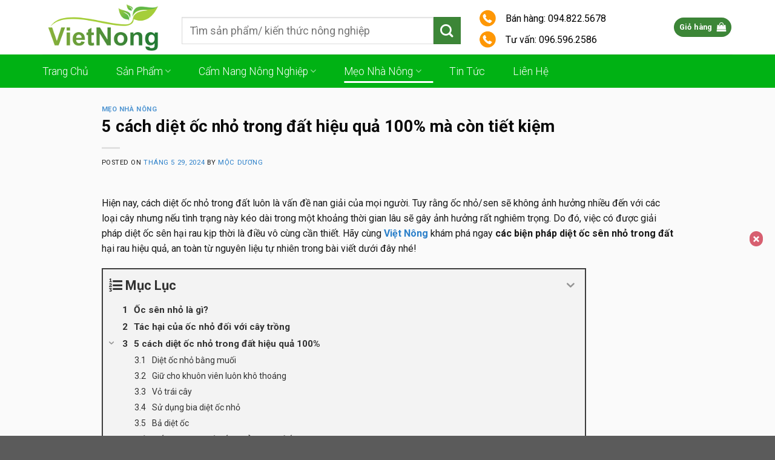

--- FILE ---
content_type: text/html; charset=UTF-8
request_url: https://vietnong.vn/cach-diet-oc-nho-trong-dat/
body_size: 26326
content:
<!DOCTYPE html>
<!--[if IE 9 ]> <html lang="vi" class="ie9 loading-site no-js"> <![endif]-->
<!--[if IE 8 ]> <html lang="vi" class="ie8 loading-site no-js"> <![endif]-->
<!--[if (gte IE 9)|!(IE)]><!--><html lang="vi" class="loading-site no-js"> <!--<![endif]-->
<head>
	<meta charset="UTF-8" />
	<link rel="profile" href="http://gmpg.org/xfn/11" />
	<link rel="pingback" href="https://vietnong.vn/xmlrpc.php" />

	<script>(function(html){html.className = html.className.replace(/\bno-js\b/,'js')})(document.documentElement);</script>
<meta name='robots' content='index, follow, max-image-preview:large, max-snippet:-1, max-video-preview:-1' />
<meta name="viewport" content="width=device-width, initial-scale=1, maximum-scale=1" />
	<!-- This site is optimized with the Yoast SEO plugin v23.8 - https://yoast.com/wordpress/plugins/seo/ -->
	<title>5 cách diệt ốc nhỏ trong đất hiệu quả 100% mà còn tiết kiệm</title>
	<meta name="description" content="Cùng Việt Nông khám phá ngay 5 cách diệt ốc nhỏ trong đất hại rau hiệu quả, an toàn từ nguyên liệu tự nhiên trong bài viết dưới đây nhé!" />
	<link rel="canonical" href="https://vietnong.vn/cach-diet-oc-nho-trong-dat/" />
	<meta property="og:locale" content="vi_VN" />
	<meta property="og:type" content="article" />
	<meta property="og:title" content="5 cách diệt ốc nhỏ trong đất hiệu quả 100% mà còn tiết kiệm" />
	<meta property="og:description" content="Cùng Việt Nông khám phá ngay 5 cách diệt ốc nhỏ trong đất hại rau hiệu quả, an toàn từ nguyên liệu tự nhiên trong bài viết dưới đây nhé!" />
	<meta property="og:url" content="https://vietnong.vn/cach-diet-oc-nho-trong-dat/" />
	<meta property="og:site_name" content="Việt Nông" />
	<meta property="article:published_time" content="2024-05-29T22:14:28+00:00" />
	<meta property="article:modified_time" content="2022-12-27T19:10:49+00:00" />
	<meta property="og:image" content="https://vietnong.vn/wp-content/uploads/2022/12/cach-diet-oc-nho-trong-dat-hai-cay.jpg" />
	<meta property="og:image:width" content="800" />
	<meta property="og:image:height" content="700" />
	<meta property="og:image:type" content="image/jpeg" />
	<meta name="author" content="Mộc Dương" />
	<meta name="twitter:card" content="summary_large_image" />
	<meta name="twitter:label1" content="Được viết bởi" />
	<meta name="twitter:data1" content="Mộc Dương" />
	<meta name="twitter:label2" content="Ước tính thời gian đọc" />
	<meta name="twitter:data2" content="7 phút" />
	<script type="application/ld+json" class="yoast-schema-graph">{"@context":"https://schema.org","@graph":[{"@type":"WebPage","@id":"https://vietnong.vn/cach-diet-oc-nho-trong-dat/","url":"https://vietnong.vn/cach-diet-oc-nho-trong-dat/","name":"5 cách diệt ốc nhỏ trong đất hiệu quả 100% mà còn tiết kiệm","isPartOf":{"@id":"http://vietnong.vn/#website"},"primaryImageOfPage":{"@id":"https://vietnong.vn/cach-diet-oc-nho-trong-dat/#primaryimage"},"image":{"@id":"https://vietnong.vn/cach-diet-oc-nho-trong-dat/#primaryimage"},"thumbnailUrl":"https://vietnong.vn/wp-content/uploads/2022/12/cach-diet-oc-nho-trong-dat-hai-cay.jpg","datePublished":"2024-05-29T22:14:28+00:00","dateModified":"2022-12-27T19:10:49+00:00","author":{"@id":"http://vietnong.vn/#/schema/person/f3091225460320640153a2a2f3c85eb6"},"description":"Cùng Việt Nông khám phá ngay 5 cách diệt ốc nhỏ trong đất hại rau hiệu quả, an toàn từ nguyên liệu tự nhiên trong bài viết dưới đây nhé!","breadcrumb":{"@id":"https://vietnong.vn/cach-diet-oc-nho-trong-dat/#breadcrumb"},"inLanguage":"vi","potentialAction":[{"@type":"ReadAction","target":["https://vietnong.vn/cach-diet-oc-nho-trong-dat/"]}]},{"@type":"ImageObject","inLanguage":"vi","@id":"https://vietnong.vn/cach-diet-oc-nho-trong-dat/#primaryimage","url":"https://vietnong.vn/wp-content/uploads/2022/12/cach-diet-oc-nho-trong-dat-hai-cay.jpg","contentUrl":"https://vietnong.vn/wp-content/uploads/2022/12/cach-diet-oc-nho-trong-dat-hai-cay.jpg","width":800,"height":700},{"@type":"BreadcrumbList","@id":"https://vietnong.vn/cach-diet-oc-nho-trong-dat/#breadcrumb","itemListElement":[{"@type":"ListItem","position":1,"name":"Home","item":"https://vietnong.vn/"},{"@type":"ListItem","position":2,"name":"5 cách diệt ốc nhỏ trong đất hiệu quả 100% mà còn tiết kiệm"}]},{"@type":"WebSite","@id":"http://vietnong.vn/#website","url":"http://vietnong.vn/","name":"Việt Nông","description":"","potentialAction":[{"@type":"SearchAction","target":{"@type":"EntryPoint","urlTemplate":"http://vietnong.vn/?s={search_term_string}"},"query-input":{"@type":"PropertyValueSpecification","valueRequired":true,"valueName":"search_term_string"}}],"inLanguage":"vi"},{"@type":"Person","@id":"http://vietnong.vn/#/schema/person/f3091225460320640153a2a2f3c85eb6","name":"Mộc Dương","image":{"@type":"ImageObject","inLanguage":"vi","@id":"http://vietnong.vn/#/schema/person/image/","url":"https://secure.gravatar.com/avatar/60c93fefa9f51ea44b0e242a0970ba570b79fb23d1682ca900039aeaf283af1e?s=96&d=mm&r=g","contentUrl":"https://secure.gravatar.com/avatar/60c93fefa9f51ea44b0e242a0970ba570b79fb23d1682ca900039aeaf283af1e?s=96&d=mm&r=g","caption":"Mộc Dương"},"sameAs":["https://vietnong.vn"],"url":"https://vietnong.vn/author/mocduong126/"}]}</script>
	<!-- / Yoast SEO plugin. -->


<link rel='dns-prefetch' href='//cdn.jsdelivr.net' />
<link rel='dns-prefetch' href='//fonts.googleapis.com' />
<link rel="alternate" type="application/rss+xml" title="Dòng thông tin Việt Nông &raquo;" href="https://vietnong.vn/feed/" />
<link rel="alternate" type="application/rss+xml" title="Việt Nông &raquo; Dòng bình luận" href="https://vietnong.vn/comments/feed/" />
<link rel="alternate" type="application/rss+xml" title="Việt Nông &raquo; 5 cách diệt ốc nhỏ trong đất hiệu quả 100% mà còn tiết kiệm Dòng bình luận" href="https://vietnong.vn/cach-diet-oc-nho-trong-dat/feed/" />
<link rel="alternate" title="oNhúng (JSON)" type="application/json+oembed" href="https://vietnong.vn/wp-json/oembed/1.0/embed?url=https%3A%2F%2Fvietnong.vn%2Fcach-diet-oc-nho-trong-dat%2F" />
<link rel="alternate" title="oNhúng (XML)" type="text/xml+oembed" href="https://vietnong.vn/wp-json/oembed/1.0/embed?url=https%3A%2F%2Fvietnong.vn%2Fcach-diet-oc-nho-trong-dat%2F&#038;format=xml" />
<link rel="prefetch" href="https://vietnong.vn/wp-content/themes/flatsome/assets/js/chunk.countup.fe2c1016.js" />
<link rel="prefetch" href="https://vietnong.vn/wp-content/themes/flatsome/assets/js/chunk.sticky-sidebar.a58a6557.js" />
<link rel="prefetch" href="https://vietnong.vn/wp-content/themes/flatsome/assets/js/chunk.tooltips.29144c1c.js" />
<link rel="prefetch" href="https://vietnong.vn/wp-content/themes/flatsome/assets/js/chunk.vendors-popups.947eca5c.js" />
<link rel="prefetch" href="https://vietnong.vn/wp-content/themes/flatsome/assets/js/chunk.vendors-slider.f0d2cbc9.js" />
<style id='wp-img-auto-sizes-contain-inline-css' type='text/css'>
img:is([sizes=auto i],[sizes^="auto," i]){contain-intrinsic-size:3000px 1500px}
/*# sourceURL=wp-img-auto-sizes-contain-inline-css */
</style>
<style id='wp-emoji-styles-inline-css' type='text/css'>

	img.wp-smiley, img.emoji {
		display: inline !important;
		border: none !important;
		box-shadow: none !important;
		height: 1em !important;
		width: 1em !important;
		margin: 0 0.07em !important;
		vertical-align: -0.1em !important;
		background: none !important;
		padding: 0 !important;
	}
/*# sourceURL=wp-emoji-styles-inline-css */
</style>
<style id='wp-block-library-inline-css' type='text/css'>
:root{--wp-block-synced-color:#7a00df;--wp-block-synced-color--rgb:122,0,223;--wp-bound-block-color:var(--wp-block-synced-color);--wp-editor-canvas-background:#ddd;--wp-admin-theme-color:#007cba;--wp-admin-theme-color--rgb:0,124,186;--wp-admin-theme-color-darker-10:#006ba1;--wp-admin-theme-color-darker-10--rgb:0,107,160.5;--wp-admin-theme-color-darker-20:#005a87;--wp-admin-theme-color-darker-20--rgb:0,90,135;--wp-admin-border-width-focus:2px}@media (min-resolution:192dpi){:root{--wp-admin-border-width-focus:1.5px}}.wp-element-button{cursor:pointer}:root .has-very-light-gray-background-color{background-color:#eee}:root .has-very-dark-gray-background-color{background-color:#313131}:root .has-very-light-gray-color{color:#eee}:root .has-very-dark-gray-color{color:#313131}:root .has-vivid-green-cyan-to-vivid-cyan-blue-gradient-background{background:linear-gradient(135deg,#00d084,#0693e3)}:root .has-purple-crush-gradient-background{background:linear-gradient(135deg,#34e2e4,#4721fb 50%,#ab1dfe)}:root .has-hazy-dawn-gradient-background{background:linear-gradient(135deg,#faaca8,#dad0ec)}:root .has-subdued-olive-gradient-background{background:linear-gradient(135deg,#fafae1,#67a671)}:root .has-atomic-cream-gradient-background{background:linear-gradient(135deg,#fdd79a,#004a59)}:root .has-nightshade-gradient-background{background:linear-gradient(135deg,#330968,#31cdcf)}:root .has-midnight-gradient-background{background:linear-gradient(135deg,#020381,#2874fc)}:root{--wp--preset--font-size--normal:16px;--wp--preset--font-size--huge:42px}.has-regular-font-size{font-size:1em}.has-larger-font-size{font-size:2.625em}.has-normal-font-size{font-size:var(--wp--preset--font-size--normal)}.has-huge-font-size{font-size:var(--wp--preset--font-size--huge)}.has-text-align-center{text-align:center}.has-text-align-left{text-align:left}.has-text-align-right{text-align:right}.has-fit-text{white-space:nowrap!important}#end-resizable-editor-section{display:none}.aligncenter{clear:both}.items-justified-left{justify-content:flex-start}.items-justified-center{justify-content:center}.items-justified-right{justify-content:flex-end}.items-justified-space-between{justify-content:space-between}.screen-reader-text{border:0;clip-path:inset(50%);height:1px;margin:-1px;overflow:hidden;padding:0;position:absolute;width:1px;word-wrap:normal!important}.screen-reader-text:focus{background-color:#ddd;clip-path:none;color:#444;display:block;font-size:1em;height:auto;left:5px;line-height:normal;padding:15px 23px 14px;text-decoration:none;top:5px;width:auto;z-index:100000}html :where(.has-border-color){border-style:solid}html :where([style*=border-top-color]){border-top-style:solid}html :where([style*=border-right-color]){border-right-style:solid}html :where([style*=border-bottom-color]){border-bottom-style:solid}html :where([style*=border-left-color]){border-left-style:solid}html :where([style*=border-width]){border-style:solid}html :where([style*=border-top-width]){border-top-style:solid}html :where([style*=border-right-width]){border-right-style:solid}html :where([style*=border-bottom-width]){border-bottom-style:solid}html :where([style*=border-left-width]){border-left-style:solid}html :where(img[class*=wp-image-]){height:auto;max-width:100%}:where(figure){margin:0 0 1em}html :where(.is-position-sticky){--wp-admin--admin-bar--position-offset:var(--wp-admin--admin-bar--height,0px)}@media screen and (max-width:600px){html :where(.is-position-sticky){--wp-admin--admin-bar--position-offset:0px}}

/*# sourceURL=wp-block-library-inline-css */
</style><link rel='stylesheet' id='wc-blocks-style-css' href='https://vietnong.vn/wp-content/plugins/woocommerce/assets/client/blocks/wc-blocks.css?ver=wc-9.4.4' type='text/css' media='all' />
<style id='global-styles-inline-css' type='text/css'>
:root{--wp--preset--aspect-ratio--square: 1;--wp--preset--aspect-ratio--4-3: 4/3;--wp--preset--aspect-ratio--3-4: 3/4;--wp--preset--aspect-ratio--3-2: 3/2;--wp--preset--aspect-ratio--2-3: 2/3;--wp--preset--aspect-ratio--16-9: 16/9;--wp--preset--aspect-ratio--9-16: 9/16;--wp--preset--color--black: #000000;--wp--preset--color--cyan-bluish-gray: #abb8c3;--wp--preset--color--white: #ffffff;--wp--preset--color--pale-pink: #f78da7;--wp--preset--color--vivid-red: #cf2e2e;--wp--preset--color--luminous-vivid-orange: #ff6900;--wp--preset--color--luminous-vivid-amber: #fcb900;--wp--preset--color--light-green-cyan: #7bdcb5;--wp--preset--color--vivid-green-cyan: #00d084;--wp--preset--color--pale-cyan-blue: #8ed1fc;--wp--preset--color--vivid-cyan-blue: #0693e3;--wp--preset--color--vivid-purple: #9b51e0;--wp--preset--gradient--vivid-cyan-blue-to-vivid-purple: linear-gradient(135deg,rgb(6,147,227) 0%,rgb(155,81,224) 100%);--wp--preset--gradient--light-green-cyan-to-vivid-green-cyan: linear-gradient(135deg,rgb(122,220,180) 0%,rgb(0,208,130) 100%);--wp--preset--gradient--luminous-vivid-amber-to-luminous-vivid-orange: linear-gradient(135deg,rgb(252,185,0) 0%,rgb(255,105,0) 100%);--wp--preset--gradient--luminous-vivid-orange-to-vivid-red: linear-gradient(135deg,rgb(255,105,0) 0%,rgb(207,46,46) 100%);--wp--preset--gradient--very-light-gray-to-cyan-bluish-gray: linear-gradient(135deg,rgb(238,238,238) 0%,rgb(169,184,195) 100%);--wp--preset--gradient--cool-to-warm-spectrum: linear-gradient(135deg,rgb(74,234,220) 0%,rgb(151,120,209) 20%,rgb(207,42,186) 40%,rgb(238,44,130) 60%,rgb(251,105,98) 80%,rgb(254,248,76) 100%);--wp--preset--gradient--blush-light-purple: linear-gradient(135deg,rgb(255,206,236) 0%,rgb(152,150,240) 100%);--wp--preset--gradient--blush-bordeaux: linear-gradient(135deg,rgb(254,205,165) 0%,rgb(254,45,45) 50%,rgb(107,0,62) 100%);--wp--preset--gradient--luminous-dusk: linear-gradient(135deg,rgb(255,203,112) 0%,rgb(199,81,192) 50%,rgb(65,88,208) 100%);--wp--preset--gradient--pale-ocean: linear-gradient(135deg,rgb(255,245,203) 0%,rgb(182,227,212) 50%,rgb(51,167,181) 100%);--wp--preset--gradient--electric-grass: linear-gradient(135deg,rgb(202,248,128) 0%,rgb(113,206,126) 100%);--wp--preset--gradient--midnight: linear-gradient(135deg,rgb(2,3,129) 0%,rgb(40,116,252) 100%);--wp--preset--font-size--small: 13px;--wp--preset--font-size--medium: 20px;--wp--preset--font-size--large: 36px;--wp--preset--font-size--x-large: 42px;--wp--preset--font-family--inter: "Inter", sans-serif;--wp--preset--font-family--cardo: Cardo;--wp--preset--spacing--20: 0.44rem;--wp--preset--spacing--30: 0.67rem;--wp--preset--spacing--40: 1rem;--wp--preset--spacing--50: 1.5rem;--wp--preset--spacing--60: 2.25rem;--wp--preset--spacing--70: 3.38rem;--wp--preset--spacing--80: 5.06rem;--wp--preset--shadow--natural: 6px 6px 9px rgba(0, 0, 0, 0.2);--wp--preset--shadow--deep: 12px 12px 50px rgba(0, 0, 0, 0.4);--wp--preset--shadow--sharp: 6px 6px 0px rgba(0, 0, 0, 0.2);--wp--preset--shadow--outlined: 6px 6px 0px -3px rgb(255, 255, 255), 6px 6px rgb(0, 0, 0);--wp--preset--shadow--crisp: 6px 6px 0px rgb(0, 0, 0);}:where(.is-layout-flex){gap: 0.5em;}:where(.is-layout-grid){gap: 0.5em;}body .is-layout-flex{display: flex;}.is-layout-flex{flex-wrap: wrap;align-items: center;}.is-layout-flex > :is(*, div){margin: 0;}body .is-layout-grid{display: grid;}.is-layout-grid > :is(*, div){margin: 0;}:where(.wp-block-columns.is-layout-flex){gap: 2em;}:where(.wp-block-columns.is-layout-grid){gap: 2em;}:where(.wp-block-post-template.is-layout-flex){gap: 1.25em;}:where(.wp-block-post-template.is-layout-grid){gap: 1.25em;}.has-black-color{color: var(--wp--preset--color--black) !important;}.has-cyan-bluish-gray-color{color: var(--wp--preset--color--cyan-bluish-gray) !important;}.has-white-color{color: var(--wp--preset--color--white) !important;}.has-pale-pink-color{color: var(--wp--preset--color--pale-pink) !important;}.has-vivid-red-color{color: var(--wp--preset--color--vivid-red) !important;}.has-luminous-vivid-orange-color{color: var(--wp--preset--color--luminous-vivid-orange) !important;}.has-luminous-vivid-amber-color{color: var(--wp--preset--color--luminous-vivid-amber) !important;}.has-light-green-cyan-color{color: var(--wp--preset--color--light-green-cyan) !important;}.has-vivid-green-cyan-color{color: var(--wp--preset--color--vivid-green-cyan) !important;}.has-pale-cyan-blue-color{color: var(--wp--preset--color--pale-cyan-blue) !important;}.has-vivid-cyan-blue-color{color: var(--wp--preset--color--vivid-cyan-blue) !important;}.has-vivid-purple-color{color: var(--wp--preset--color--vivid-purple) !important;}.has-black-background-color{background-color: var(--wp--preset--color--black) !important;}.has-cyan-bluish-gray-background-color{background-color: var(--wp--preset--color--cyan-bluish-gray) !important;}.has-white-background-color{background-color: var(--wp--preset--color--white) !important;}.has-pale-pink-background-color{background-color: var(--wp--preset--color--pale-pink) !important;}.has-vivid-red-background-color{background-color: var(--wp--preset--color--vivid-red) !important;}.has-luminous-vivid-orange-background-color{background-color: var(--wp--preset--color--luminous-vivid-orange) !important;}.has-luminous-vivid-amber-background-color{background-color: var(--wp--preset--color--luminous-vivid-amber) !important;}.has-light-green-cyan-background-color{background-color: var(--wp--preset--color--light-green-cyan) !important;}.has-vivid-green-cyan-background-color{background-color: var(--wp--preset--color--vivid-green-cyan) !important;}.has-pale-cyan-blue-background-color{background-color: var(--wp--preset--color--pale-cyan-blue) !important;}.has-vivid-cyan-blue-background-color{background-color: var(--wp--preset--color--vivid-cyan-blue) !important;}.has-vivid-purple-background-color{background-color: var(--wp--preset--color--vivid-purple) !important;}.has-black-border-color{border-color: var(--wp--preset--color--black) !important;}.has-cyan-bluish-gray-border-color{border-color: var(--wp--preset--color--cyan-bluish-gray) !important;}.has-white-border-color{border-color: var(--wp--preset--color--white) !important;}.has-pale-pink-border-color{border-color: var(--wp--preset--color--pale-pink) !important;}.has-vivid-red-border-color{border-color: var(--wp--preset--color--vivid-red) !important;}.has-luminous-vivid-orange-border-color{border-color: var(--wp--preset--color--luminous-vivid-orange) !important;}.has-luminous-vivid-amber-border-color{border-color: var(--wp--preset--color--luminous-vivid-amber) !important;}.has-light-green-cyan-border-color{border-color: var(--wp--preset--color--light-green-cyan) !important;}.has-vivid-green-cyan-border-color{border-color: var(--wp--preset--color--vivid-green-cyan) !important;}.has-pale-cyan-blue-border-color{border-color: var(--wp--preset--color--pale-cyan-blue) !important;}.has-vivid-cyan-blue-border-color{border-color: var(--wp--preset--color--vivid-cyan-blue) !important;}.has-vivid-purple-border-color{border-color: var(--wp--preset--color--vivid-purple) !important;}.has-vivid-cyan-blue-to-vivid-purple-gradient-background{background: var(--wp--preset--gradient--vivid-cyan-blue-to-vivid-purple) !important;}.has-light-green-cyan-to-vivid-green-cyan-gradient-background{background: var(--wp--preset--gradient--light-green-cyan-to-vivid-green-cyan) !important;}.has-luminous-vivid-amber-to-luminous-vivid-orange-gradient-background{background: var(--wp--preset--gradient--luminous-vivid-amber-to-luminous-vivid-orange) !important;}.has-luminous-vivid-orange-to-vivid-red-gradient-background{background: var(--wp--preset--gradient--luminous-vivid-orange-to-vivid-red) !important;}.has-very-light-gray-to-cyan-bluish-gray-gradient-background{background: var(--wp--preset--gradient--very-light-gray-to-cyan-bluish-gray) !important;}.has-cool-to-warm-spectrum-gradient-background{background: var(--wp--preset--gradient--cool-to-warm-spectrum) !important;}.has-blush-light-purple-gradient-background{background: var(--wp--preset--gradient--blush-light-purple) !important;}.has-blush-bordeaux-gradient-background{background: var(--wp--preset--gradient--blush-bordeaux) !important;}.has-luminous-dusk-gradient-background{background: var(--wp--preset--gradient--luminous-dusk) !important;}.has-pale-ocean-gradient-background{background: var(--wp--preset--gradient--pale-ocean) !important;}.has-electric-grass-gradient-background{background: var(--wp--preset--gradient--electric-grass) !important;}.has-midnight-gradient-background{background: var(--wp--preset--gradient--midnight) !important;}.has-small-font-size{font-size: var(--wp--preset--font-size--small) !important;}.has-medium-font-size{font-size: var(--wp--preset--font-size--medium) !important;}.has-large-font-size{font-size: var(--wp--preset--font-size--large) !important;}.has-x-large-font-size{font-size: var(--wp--preset--font-size--x-large) !important;}
/*# sourceURL=global-styles-inline-css */
</style>

<style id='classic-theme-styles-inline-css' type='text/css'>
/*! This file is auto-generated */
.wp-block-button__link{color:#fff;background-color:#32373c;border-radius:9999px;box-shadow:none;text-decoration:none;padding:calc(.667em + 2px) calc(1.333em + 2px);font-size:1.125em}.wp-block-file__button{background:#32373c;color:#fff;text-decoration:none}
/*# sourceURL=/wp-includes/css/classic-themes.min.css */
</style>
<link rel='stylesheet' id='call-to-action-ads-css-css' href='https://vietnong.vn/wp-content/plugins/Call%20To%20Action%20Ads/call-to-action-ads.css?ver=6.9' type='text/css' media='all' />
<style id='woocommerce-inline-inline-css' type='text/css'>
.woocommerce form .form-row .required { visibility: visible; }
/*# sourceURL=woocommerce-inline-inline-css */
</style>
<link rel='stylesheet' id='crp-style-masonry-css' href='https://vietnong.vn/wp-content/plugins/contextual-related-posts/css/masonry.min.css?ver=3.5.4' type='text/css' media='all' />
<style id='wp-block-paragraph-inline-css' type='text/css'>
.is-small-text{font-size:.875em}.is-regular-text{font-size:1em}.is-large-text{font-size:2.25em}.is-larger-text{font-size:3em}.has-drop-cap:not(:focus):first-letter{float:left;font-size:8.4em;font-style:normal;font-weight:100;line-height:.68;margin:.05em .1em 0 0;text-transform:uppercase}body.rtl .has-drop-cap:not(:focus):first-letter{float:none;margin-left:.1em}p.has-drop-cap.has-background{overflow:hidden}:root :where(p.has-background){padding:1.25em 2.375em}:where(p.has-text-color:not(.has-link-color)) a{color:inherit}p.has-text-align-left[style*="writing-mode:vertical-lr"],p.has-text-align-right[style*="writing-mode:vertical-rl"]{rotate:180deg}
/*# sourceURL=https://vietnong.vn/wp-includes/blocks/paragraph/style.min.css */
</style>
<style id='wp-block-heading-inline-css' type='text/css'>
h1:where(.wp-block-heading).has-background,h2:where(.wp-block-heading).has-background,h3:where(.wp-block-heading).has-background,h4:where(.wp-block-heading).has-background,h5:where(.wp-block-heading).has-background,h6:where(.wp-block-heading).has-background{padding:1.25em 2.375em}h1.has-text-align-left[style*=writing-mode]:where([style*=vertical-lr]),h1.has-text-align-right[style*=writing-mode]:where([style*=vertical-rl]),h2.has-text-align-left[style*=writing-mode]:where([style*=vertical-lr]),h2.has-text-align-right[style*=writing-mode]:where([style*=vertical-rl]),h3.has-text-align-left[style*=writing-mode]:where([style*=vertical-lr]),h3.has-text-align-right[style*=writing-mode]:where([style*=vertical-rl]),h4.has-text-align-left[style*=writing-mode]:where([style*=vertical-lr]),h4.has-text-align-right[style*=writing-mode]:where([style*=vertical-rl]),h5.has-text-align-left[style*=writing-mode]:where([style*=vertical-lr]),h5.has-text-align-right[style*=writing-mode]:where([style*=vertical-rl]),h6.has-text-align-left[style*=writing-mode]:where([style*=vertical-lr]),h6.has-text-align-right[style*=writing-mode]:where([style*=vertical-rl]){rotate:180deg}
/*# sourceURL=https://vietnong.vn/wp-includes/blocks/heading/style.min.css */
</style>
<style id='wp-block-image-inline-css' type='text/css'>
.wp-block-image>a,.wp-block-image>figure>a{display:inline-block}.wp-block-image img{box-sizing:border-box;height:auto;max-width:100%;vertical-align:bottom}@media not (prefers-reduced-motion){.wp-block-image img.hide{visibility:hidden}.wp-block-image img.show{animation:show-content-image .4s}}.wp-block-image[style*=border-radius] img,.wp-block-image[style*=border-radius]>a{border-radius:inherit}.wp-block-image.has-custom-border img{box-sizing:border-box}.wp-block-image.aligncenter{text-align:center}.wp-block-image.alignfull>a,.wp-block-image.alignwide>a{width:100%}.wp-block-image.alignfull img,.wp-block-image.alignwide img{height:auto;width:100%}.wp-block-image .aligncenter,.wp-block-image .alignleft,.wp-block-image .alignright,.wp-block-image.aligncenter,.wp-block-image.alignleft,.wp-block-image.alignright{display:table}.wp-block-image .aligncenter>figcaption,.wp-block-image .alignleft>figcaption,.wp-block-image .alignright>figcaption,.wp-block-image.aligncenter>figcaption,.wp-block-image.alignleft>figcaption,.wp-block-image.alignright>figcaption{caption-side:bottom;display:table-caption}.wp-block-image .alignleft{float:left;margin:.5em 1em .5em 0}.wp-block-image .alignright{float:right;margin:.5em 0 .5em 1em}.wp-block-image .aligncenter{margin-left:auto;margin-right:auto}.wp-block-image :where(figcaption){margin-bottom:1em;margin-top:.5em}.wp-block-image.is-style-circle-mask img{border-radius:9999px}@supports ((-webkit-mask-image:none) or (mask-image:none)) or (-webkit-mask-image:none){.wp-block-image.is-style-circle-mask img{border-radius:0;-webkit-mask-image:url('data:image/svg+xml;utf8,<svg viewBox="0 0 100 100" xmlns="http://www.w3.org/2000/svg"><circle cx="50" cy="50" r="50"/></svg>');mask-image:url('data:image/svg+xml;utf8,<svg viewBox="0 0 100 100" xmlns="http://www.w3.org/2000/svg"><circle cx="50" cy="50" r="50"/></svg>');mask-mode:alpha;-webkit-mask-position:center;mask-position:center;-webkit-mask-repeat:no-repeat;mask-repeat:no-repeat;-webkit-mask-size:contain;mask-size:contain}}:root :where(.wp-block-image.is-style-rounded img,.wp-block-image .is-style-rounded img){border-radius:9999px}.wp-block-image figure{margin:0}.wp-lightbox-container{display:flex;flex-direction:column;position:relative}.wp-lightbox-container img{cursor:zoom-in}.wp-lightbox-container img:hover+button{opacity:1}.wp-lightbox-container button{align-items:center;backdrop-filter:blur(16px) saturate(180%);background-color:#5a5a5a40;border:none;border-radius:4px;cursor:zoom-in;display:flex;height:20px;justify-content:center;opacity:0;padding:0;position:absolute;right:16px;text-align:center;top:16px;width:20px;z-index:100}@media not (prefers-reduced-motion){.wp-lightbox-container button{transition:opacity .2s ease}}.wp-lightbox-container button:focus-visible{outline:3px auto #5a5a5a40;outline:3px auto -webkit-focus-ring-color;outline-offset:3px}.wp-lightbox-container button:hover{cursor:pointer;opacity:1}.wp-lightbox-container button:focus{opacity:1}.wp-lightbox-container button:focus,.wp-lightbox-container button:hover,.wp-lightbox-container button:not(:hover):not(:active):not(.has-background){background-color:#5a5a5a40;border:none}.wp-lightbox-overlay{box-sizing:border-box;cursor:zoom-out;height:100vh;left:0;overflow:hidden;position:fixed;top:0;visibility:hidden;width:100%;z-index:100000}.wp-lightbox-overlay .close-button{align-items:center;cursor:pointer;display:flex;justify-content:center;min-height:40px;min-width:40px;padding:0;position:absolute;right:calc(env(safe-area-inset-right) + 16px);top:calc(env(safe-area-inset-top) + 16px);z-index:5000000}.wp-lightbox-overlay .close-button:focus,.wp-lightbox-overlay .close-button:hover,.wp-lightbox-overlay .close-button:not(:hover):not(:active):not(.has-background){background:none;border:none}.wp-lightbox-overlay .lightbox-image-container{height:var(--wp--lightbox-container-height);left:50%;overflow:hidden;position:absolute;top:50%;transform:translate(-50%,-50%);transform-origin:top left;width:var(--wp--lightbox-container-width);z-index:9999999999}.wp-lightbox-overlay .wp-block-image{align-items:center;box-sizing:border-box;display:flex;height:100%;justify-content:center;margin:0;position:relative;transform-origin:0 0;width:100%;z-index:3000000}.wp-lightbox-overlay .wp-block-image img{height:var(--wp--lightbox-image-height);min-height:var(--wp--lightbox-image-height);min-width:var(--wp--lightbox-image-width);width:var(--wp--lightbox-image-width)}.wp-lightbox-overlay .wp-block-image figcaption{display:none}.wp-lightbox-overlay button{background:none;border:none}.wp-lightbox-overlay .scrim{background-color:#fff;height:100%;opacity:.9;position:absolute;width:100%;z-index:2000000}.wp-lightbox-overlay.active{visibility:visible}@media not (prefers-reduced-motion){.wp-lightbox-overlay.active{animation:turn-on-visibility .25s both}.wp-lightbox-overlay.active img{animation:turn-on-visibility .35s both}.wp-lightbox-overlay.show-closing-animation:not(.active){animation:turn-off-visibility .35s both}.wp-lightbox-overlay.show-closing-animation:not(.active) img{animation:turn-off-visibility .25s both}.wp-lightbox-overlay.zoom.active{animation:none;opacity:1;visibility:visible}.wp-lightbox-overlay.zoom.active .lightbox-image-container{animation:lightbox-zoom-in .4s}.wp-lightbox-overlay.zoom.active .lightbox-image-container img{animation:none}.wp-lightbox-overlay.zoom.active .scrim{animation:turn-on-visibility .4s forwards}.wp-lightbox-overlay.zoom.show-closing-animation:not(.active){animation:none}.wp-lightbox-overlay.zoom.show-closing-animation:not(.active) .lightbox-image-container{animation:lightbox-zoom-out .4s}.wp-lightbox-overlay.zoom.show-closing-animation:not(.active) .lightbox-image-container img{animation:none}.wp-lightbox-overlay.zoom.show-closing-animation:not(.active) .scrim{animation:turn-off-visibility .4s forwards}}@keyframes show-content-image{0%{visibility:hidden}99%{visibility:hidden}to{visibility:visible}}@keyframes turn-on-visibility{0%{opacity:0}to{opacity:1}}@keyframes turn-off-visibility{0%{opacity:1;visibility:visible}99%{opacity:0;visibility:visible}to{opacity:0;visibility:hidden}}@keyframes lightbox-zoom-in{0%{transform:translate(calc((-100vw + var(--wp--lightbox-scrollbar-width))/2 + var(--wp--lightbox-initial-left-position)),calc(-50vh + var(--wp--lightbox-initial-top-position))) scale(var(--wp--lightbox-scale))}to{transform:translate(-50%,-50%) scale(1)}}@keyframes lightbox-zoom-out{0%{transform:translate(-50%,-50%) scale(1);visibility:visible}99%{visibility:visible}to{transform:translate(calc((-100vw + var(--wp--lightbox-scrollbar-width))/2 + var(--wp--lightbox-initial-left-position)),calc(-50vh + var(--wp--lightbox-initial-top-position))) scale(var(--wp--lightbox-scale));visibility:hidden}}
/*# sourceURL=https://vietnong.vn/wp-includes/blocks/image/style.min.css */
</style>
<style id='wp-block-list-inline-css' type='text/css'>
ol,ul{box-sizing:border-box}:root :where(.wp-block-list.has-background){padding:1.25em 2.375em}
/*# sourceURL=https://vietnong.vn/wp-includes/blocks/list/style.min.css */
</style>
<link rel='stylesheet' id='fixedtoc-style-css' href='https://vietnong.vn/wp-content/plugins/fixed-toc/frontend/assets/css/ftoc.min.css?ver=3.1.24' type='text/css' media='all' />
<style id='fixedtoc-style-inline-css' type='text/css'>
.ftwp-in-post#ftwp-container-outer { height: auto; } #ftwp-container.ftwp-wrap #ftwp-contents { width: 250px; height: auto; } .ftwp-in-post#ftwp-container-outer #ftwp-contents { height: auto; } .ftwp-in-post#ftwp-container-outer.ftwp-float-none #ftwp-contents { width: 800px; } #ftwp-container.ftwp-wrap #ftwp-trigger { width: 50px; height: 50px; font-size: 30px; } #ftwp-container #ftwp-trigger.ftwp-border-medium { font-size: 29px; } #ftwp-container.ftwp-wrap #ftwp-header { font-size: 22px; font-family: inherit; } #ftwp-container.ftwp-wrap #ftwp-header-title { font-weight: bold; } #ftwp-container.ftwp-wrap #ftwp-list { font-size: 14px; font-family: inherit; } #ftwp-container #ftwp-list.ftwp-liststyle-decimal .ftwp-anchor::before { font-size: 14px; } #ftwp-container #ftwp-list.ftwp-strong-first>.ftwp-item>.ftwp-anchor .ftwp-text { font-size: 15.4px; } #ftwp-container #ftwp-list.ftwp-strong-first.ftwp-liststyle-decimal>.ftwp-item>.ftwp-anchor::before { font-size: 15.4px; } #ftwp-container.ftwp-wrap #ftwp-trigger { color: #333; background: rgba(243,243,243,0.95); } #ftwp-container.ftwp-wrap #ftwp-trigger { border-color: rgba(51,51,51,0.95); } #ftwp-container.ftwp-wrap #ftwp-contents { border-color: rgba(51,51,51,0.95); } #ftwp-container.ftwp-wrap #ftwp-header { color: #333; background: rgba(243,243,243,0.95); } #ftwp-container.ftwp-wrap #ftwp-contents:hover #ftwp-header { background: #f3f3f3; } #ftwp-container.ftwp-wrap #ftwp-list { color: #333; background: rgba(243,243,243,0.95); } #ftwp-container.ftwp-wrap #ftwp-contents:hover #ftwp-list { background: #f3f3f3; } #ftwp-container.ftwp-wrap #ftwp-list .ftwp-anchor:hover { color: #00A368; } #ftwp-container.ftwp-wrap #ftwp-list .ftwp-anchor:focus, #ftwp-container.ftwp-wrap #ftwp-list .ftwp-active, #ftwp-container.ftwp-wrap #ftwp-list .ftwp-active:hover { color: #fff; } #ftwp-container.ftwp-wrap #ftwp-list .ftwp-text::before { background: rgba(221,51,51,0.95); } .ftwp-heading-target::before { background: rgba(221,51,51,0.95); }
/*# sourceURL=fixedtoc-style-inline-css */
</style>
<link rel='stylesheet' id='flatsome-main-css' href='https://vietnong.vn/wp-content/themes/flatsome/assets/css/flatsome.css?ver=3.15.4' type='text/css' media='all' />
<style id='flatsome-main-inline-css' type='text/css'>
@font-face {
				font-family: "fl-icons";
				font-display: block;
				src: url(https://vietnong.vn/wp-content/themes/flatsome/assets/css/icons/fl-icons.eot?v=3.15.4);
				src:
					url(https://vietnong.vn/wp-content/themes/flatsome/assets/css/icons/fl-icons.eot#iefix?v=3.15.4) format("embedded-opentype"),
					url(https://vietnong.vn/wp-content/themes/flatsome/assets/css/icons/fl-icons.woff2?v=3.15.4) format("woff2"),
					url(https://vietnong.vn/wp-content/themes/flatsome/assets/css/icons/fl-icons.ttf?v=3.15.4) format("truetype"),
					url(https://vietnong.vn/wp-content/themes/flatsome/assets/css/icons/fl-icons.woff?v=3.15.4) format("woff"),
					url(https://vietnong.vn/wp-content/themes/flatsome/assets/css/icons/fl-icons.svg?v=3.15.4#fl-icons) format("svg");
			}
/*# sourceURL=flatsome-main-inline-css */
</style>
<link rel='stylesheet' id='flatsome-shop-css' href='https://vietnong.vn/wp-content/themes/flatsome/assets/css/flatsome-shop.css?ver=3.15.4' type='text/css' media='all' />
<link rel='stylesheet' id='flatsome-style-css' href='https://vietnong.vn/wp-content/themes/VietNong/style.css?ver=0.1' type='text/css' media='all' />
<link rel='stylesheet' id='flatsome-googlefonts-css' href='//fonts.googleapis.com/css?family=Roboto%3Aregular%2C700%2Cregular%2C300%7CDancing+Script%3Aregular%2C400&#038;display=swap&#038;ver=3.9' type='text/css' media='all' />
<script type="text/javascript" src="https://vietnong.vn/wp-includes/js/jquery/jquery.min.js?ver=3.7.1" id="jquery-core-js"></script>
<script type="text/javascript" src="https://vietnong.vn/wp-includes/js/jquery/jquery-migrate.min.js?ver=3.4.1" id="jquery-migrate-js"></script>
<script type="text/javascript" src="https://vietnong.vn/wp-content/plugins/woocommerce/assets/js/jquery-blockui/jquery.blockUI.min.js?ver=2.7.0-wc.9.4.4" id="jquery-blockui-js" defer="defer" data-wp-strategy="defer"></script>
<script type="text/javascript" id="wc-add-to-cart-js-extra">
/* <![CDATA[ */
var wc_add_to_cart_params = {"ajax_url":"/wp-admin/admin-ajax.php","wc_ajax_url":"/?wc-ajax=%%endpoint%%","i18n_view_cart":"Xem gi\u1ecf h\u00e0ng","cart_url":"https://vietnong.vn/cart/","is_cart":"","cart_redirect_after_add":"no"};
//# sourceURL=wc-add-to-cart-js-extra
/* ]]> */
</script>
<script type="text/javascript" src="https://vietnong.vn/wp-content/plugins/woocommerce/assets/js/frontend/add-to-cart.min.js?ver=9.4.4" id="wc-add-to-cart-js" defer="defer" data-wp-strategy="defer"></script>
<script type="text/javascript" src="https://vietnong.vn/wp-content/plugins/woocommerce/assets/js/js-cookie/js.cookie.min.js?ver=2.1.4-wc.9.4.4" id="js-cookie-js" defer="defer" data-wp-strategy="defer"></script>
<script type="text/javascript" id="woocommerce-js-extra">
/* <![CDATA[ */
var woocommerce_params = {"ajax_url":"/wp-admin/admin-ajax.php","wc_ajax_url":"/?wc-ajax=%%endpoint%%"};
//# sourceURL=woocommerce-js-extra
/* ]]> */
</script>
<script type="text/javascript" src="https://vietnong.vn/wp-content/plugins/woocommerce/assets/js/frontend/woocommerce.min.js?ver=9.4.4" id="woocommerce-js" defer="defer" data-wp-strategy="defer"></script>
<link rel="https://api.w.org/" href="https://vietnong.vn/wp-json/" /><link rel="alternate" title="JSON" type="application/json" href="https://vietnong.vn/wp-json/wp/v2/posts/8014" /><link rel="EditURI" type="application/rsd+xml" title="RSD" href="https://vietnong.vn/xmlrpc.php?rsd" />
<meta name="generator" content="WordPress 6.9" />
<meta name="generator" content="WooCommerce 9.4.4" />
<link rel='shortlink' href='https://vietnong.vn/?p=8014' />
		<script>
			document.documentElement.className = document.documentElement.className.replace('no-js', 'js');
		</script>
				<style>
			.no-js img.lazyload {
				display: none;
			}

			figure.wp-block-image img.lazyloading {
				min-width: 150px;
			}

						.lazyload, .lazyloading {
				opacity: 0;
			}

			.lazyloaded {
				opacity: 1;
				transition: opacity 400ms;
				transition-delay: 0ms;
			}

					</style>
		<style>.bg{opacity: 0; transition: opacity 1s; -webkit-transition: opacity 1s;} .bg-loaded{opacity: 1;}</style><!--[if IE]><link rel="stylesheet" type="text/css" href="https://vietnong.vn/wp-content/themes/flatsome/assets/css/ie-fallback.css"><script src="//cdnjs.cloudflare.com/ajax/libs/html5shiv/3.6.1/html5shiv.js"></script><script>var head = document.getElementsByTagName('head')[0],style = document.createElement('style');style.type = 'text/css';style.styleSheet.cssText = ':before,:after{content:none !important';head.appendChild(style);setTimeout(function(){head.removeChild(style);}, 0);</script><script src="https://vietnong.vn/wp-content/themes/flatsome/assets/libs/ie-flexibility.js"></script><![endif]--><!-- Global site tag (gtag.js) - Google Analytics -->
<script async src="https://www.googletagmanager.com/gtag/js?id=G-7SBDTVJ0N9"></script>
<script>
  window.dataLayer = window.dataLayer || [];
  function gtag(){dataLayer.push(arguments);}
  gtag('js', new Date());

  gtag('config', 'G-7SBDTVJ0N9');
</script>
<!-- Global site tag (gtag.js) - Google Analytics -->
<script async src="https://www.googletagmanager.com/gtag/js?id=UA-227184027-1">
</script>
<script>
  window.dataLayer = window.dataLayer || [];
  function gtag(){dataLayer.push(arguments);}
  gtag('js', new Date());

  gtag('config', 'UA-227184027-1');
</script>
<meta name='dmca-site-verification' content='NVkxQkMzc0JjS3NyQlV5OTdaWUdHQT090' />	<noscript><style>.woocommerce-product-gallery{ opacity: 1 !important; }</style></noscript>
	<style class='wp-fonts-local' type='text/css'>
@font-face{font-family:Inter;font-style:normal;font-weight:300 900;font-display:fallback;src:url('https://vietnong.vn/wp-content/plugins/woocommerce/assets/fonts/Inter-VariableFont_slnt,wght.woff2') format('woff2');font-stretch:normal;}
@font-face{font-family:Cardo;font-style:normal;font-weight:400;font-display:fallback;src:url('https://vietnong.vn/wp-content/plugins/woocommerce/assets/fonts/cardo_normal_400.woff2') format('woff2');}
</style>
<link rel="icon" href="https://vietnong.vn/wp-content/uploads/2022/05/cropped-icon-logo-32x32.png" sizes="32x32" />
<link rel="icon" href="https://vietnong.vn/wp-content/uploads/2022/05/cropped-icon-logo-192x192.png" sizes="192x192" />
<link rel="apple-touch-icon" href="https://vietnong.vn/wp-content/uploads/2022/05/cropped-icon-logo-180x180.png" />
<meta name="msapplication-TileImage" content="https://vietnong.vn/wp-content/uploads/2022/05/cropped-icon-logo-270x270.png" />
<style id="custom-css" type="text/css">:root {--primary-color: #3c8637;}.container-width, .full-width .ubermenu-nav, .container, .row{max-width: 1170px}.row.row-collapse{max-width: 1140px}.row.row-small{max-width: 1162.5px}.row.row-large{max-width: 1200px}.sticky-add-to-cart--active, #wrapper,#main,#main.dark{background-color: #fafafa}.header-main{height: 90px}#logo img{max-height: 90px}#logo{width:200px;}.header-bottom{min-height: 55px}.header-top{min-height: 30px}.transparent .header-main{height: 90px}.transparent #logo img{max-height: 90px}.has-transparent + .page-title:first-of-type,.has-transparent + #main > .page-title,.has-transparent + #main > div > .page-title,.has-transparent + #main .page-header-wrapper:first-of-type .page-title{padding-top: 140px;}.header.show-on-scroll,.stuck .header-main{height:70px!important}.stuck #logo img{max-height: 70px!important}.search-form{ width: 100%;}.header-bg-color {background-color: #ffffff}.header-bottom {background-color: #00b214}.header-main .nav > li > a{line-height: 16px }.stuck .header-main .nav > li > a{line-height: 50px }.header-bottom-nav > li > a{line-height: 16px }@media (max-width: 549px) {.header-main{height: 70px}#logo img{max-height: 70px}}/* Color */.accordion-title.active, .has-icon-bg .icon .icon-inner,.logo a, .primary.is-underline, .primary.is-link, .badge-outline .badge-inner, .nav-outline > li.active> a,.nav-outline >li.active > a, .cart-icon strong,[data-color='primary'], .is-outline.primary{color: #3c8637;}/* Color !important */[data-text-color="primary"]{color: #3c8637!important;}/* Background Color */[data-text-bg="primary"]{background-color: #3c8637;}/* Background */.scroll-to-bullets a,.featured-title, .label-new.menu-item > a:after, .nav-pagination > li > .current,.nav-pagination > li > span:hover,.nav-pagination > li > a:hover,.has-hover:hover .badge-outline .badge-inner,button[type="submit"], .button.wc-forward:not(.checkout):not(.checkout-button), .button.submit-button, .button.primary:not(.is-outline),.featured-table .title,.is-outline:hover, .has-icon:hover .icon-label,.nav-dropdown-bold .nav-column li > a:hover, .nav-dropdown.nav-dropdown-bold > li > a:hover, .nav-dropdown-bold.dark .nav-column li > a:hover, .nav-dropdown.nav-dropdown-bold.dark > li > a:hover, .header-vertical-menu__opener ,.is-outline:hover, .tagcloud a:hover,.grid-tools a, input[type='submit']:not(.is-form), .box-badge:hover .box-text, input.button.alt,.nav-box > li > a:hover,.nav-box > li.active > a,.nav-pills > li.active > a ,.current-dropdown .cart-icon strong, .cart-icon:hover strong, .nav-line-bottom > li > a:before, .nav-line-grow > li > a:before, .nav-line > li > a:before,.banner, .header-top, .slider-nav-circle .flickity-prev-next-button:hover svg, .slider-nav-circle .flickity-prev-next-button:hover .arrow, .primary.is-outline:hover, .button.primary:not(.is-outline), input[type='submit'].primary, input[type='submit'].primary, input[type='reset'].button, input[type='button'].primary, .badge-inner{background-color: #3c8637;}/* Border */.nav-vertical.nav-tabs > li.active > a,.scroll-to-bullets a.active,.nav-pagination > li > .current,.nav-pagination > li > span:hover,.nav-pagination > li > a:hover,.has-hover:hover .badge-outline .badge-inner,.accordion-title.active,.featured-table,.is-outline:hover, .tagcloud a:hover,blockquote, .has-border, .cart-icon strong:after,.cart-icon strong,.blockUI:before, .processing:before,.loading-spin, .slider-nav-circle .flickity-prev-next-button:hover svg, .slider-nav-circle .flickity-prev-next-button:hover .arrow, .primary.is-outline:hover{border-color: #3c8637}.nav-tabs > li.active > a{border-top-color: #3c8637}.widget_shopping_cart_content .blockUI.blockOverlay:before { border-left-color: #3c8637 }.woocommerce-checkout-review-order .blockUI.blockOverlay:before { border-left-color: #3c8637 }/* Fill */.slider .flickity-prev-next-button:hover svg,.slider .flickity-prev-next-button:hover .arrow{fill: #3c8637;}body{font-size: 100%;}@media screen and (max-width: 549px){body{font-size: 100%;}}body{font-family:"Roboto", sans-serif}body{font-weight: 0}body{color: #191919}.nav > li > a {font-family:"Roboto", sans-serif;}.mobile-sidebar-levels-2 .nav > li > ul > li > a {font-family:"Roboto", sans-serif;}.nav > li > a {font-weight: 300;}.mobile-sidebar-levels-2 .nav > li > ul > li > a {font-weight: 300;}h1,h2,h3,h4,h5,h6,.heading-font, .off-canvas-center .nav-sidebar.nav-vertical > li > a{font-family: "Roboto", sans-serif;}h1,h2,h3,h4,h5,h6,.heading-font,.banner h1,.banner h2{font-weight: 700;}h1,h2,h3,h4,h5,h6,.heading-font{color: #0a0a0a;}.breadcrumbs{text-transform: none;}button,.button{text-transform: none;}.nav > li > a, .links > li > a{text-transform: none;}.section-title span{text-transform: none;}.alt-font{font-family: "Dancing Script", sans-serif;}.alt-font{font-weight: 400!important;}.header:not(.transparent) .header-nav-main.nav > li > a {color: #0a0a0a;}.header:not(.transparent) .header-nav-main.nav > li > a:hover,.header:not(.transparent) .header-nav-main.nav > li.active > a,.header:not(.transparent) .header-nav-main.nav > li.current > a,.header:not(.transparent) .header-nav-main.nav > li > a.active,.header:not(.transparent) .header-nav-main.nav > li > a.current{color: #498023;}.header-nav-main.nav-line-bottom > li > a:before,.header-nav-main.nav-line-grow > li > a:before,.header-nav-main.nav-line > li > a:before,.header-nav-main.nav-box > li > a:hover,.header-nav-main.nav-box > li.active > a,.header-nav-main.nav-pills > li > a:hover,.header-nav-main.nav-pills > li.active > a{color:#FFF!important;background-color: #498023;}.header:not(.transparent) .header-bottom-nav.nav > li > a{color: #ffffff;}.header:not(.transparent) .header-bottom-nav.nav > li > a:hover,.header:not(.transparent) .header-bottom-nav.nav > li.active > a,.header:not(.transparent) .header-bottom-nav.nav > li.current > a,.header:not(.transparent) .header-bottom-nav.nav > li > a.active,.header:not(.transparent) .header-bottom-nav.nav > li > a.current{color: #ffffff;}.header-bottom-nav.nav-line-bottom > li > a:before,.header-bottom-nav.nav-line-grow > li > a:before,.header-bottom-nav.nav-line > li > a:before,.header-bottom-nav.nav-box > li > a:hover,.header-bottom-nav.nav-box > li.active > a,.header-bottom-nav.nav-pills > li > a:hover,.header-bottom-nav.nav-pills > li.active > a{color:#FFF!important;background-color: #ffffff;}a{color: #2a7fc9;}.current .breadcrumb-step, [data-icon-label]:after, .button#place_order,.button.checkout,.checkout-button,.single_add_to_cart_button.button{background-color: #00b214!important }.has-equal-box-heights .box-image {padding-top: 100%;}.price del, .product_list_widget del, del .woocommerce-Price-amount { color: #ef3333; }ins .woocommerce-Price-amount { color: #ef3333; }@media screen and (min-width: 550px){.products .box-vertical .box-image{min-width: 300px!important;width: 300px!important;}}button[name='update_cart'] { display: none; }/* Custom CSS */footer.entry-meta {font-size: .8em;border-top: 0px solid #ececec;border-bottom: 0px solid #ececec;padding: .5em 0 .6em;}footer.entry-meta strong {background: #f1f1f1 url(http://vietnong.vn/wp-content/uploads/2022/12/1.jpg) no-repeat scroll left top;color: #939393;float: left;font: 400 11px/20px arial;height: 20px;margin: 0 5px 0 0;padding: 0 10px 0 20px;}footer.entry-meta a:hover{text-decoration: underline;}footer.entry-meta a{border-radius: 0 2px 2px 0;padding: 4px 7px 3px;font-size: 11px;line-height: 14px;text-transform: uppercase;position: relative;background: #f1f1f1none repeat scroll 0 0;color: #656565;float: left;margin-left: 10px;margin-bottom: 5px;}footer.entry-meta a:before { border-top: 10px solid transparent;border-right: 8px solid #f1f1f1 ;border-bottom: 10px solid transparent;content: "";height: 0;position: absolute;top: 0;left: -8px;width: 0;-webkit-transition: all .2s linear;-moz-transition: all .2s linear;-ms-transition: all .2s linear;-o-transition: all .2s linear;transition: all .2s linear;}footer.entry-meta a:after {background-color: #fff;border-radius: 50%;content: "";height: 4px;position: absolute;top: 8px;left: -2px;width: 4px;}/*cusads*/.cusads{opacity: 0;position: fixed;z-index: 9995;text-align: center;left: 50%;transform: translate(-50%, -50%);}.cusads-1{top:150px;}.cusads-2{top:407px;}.cusads-3{top:664px;}.cusads-4{top:200px;display:none;}.cusads-5{top:607px;display:none;}.cusads-6{top:220px;display:none;}.cusads-7{top:527px;display:none;}@media only screen and (max-width: 970px){.cusads-1, .cusads-2, .cusads-3{display:none;}}@media (min-width: 768px) and (max-width: 969px){.cusads-4, .cusads-5{display:inherit;}}@media only screen and (max-width: 767px){.cusads-6, .cusads-7{display:inherit;}}.label-new.menu-item > a:after{content:"New";}.label-hot.menu-item > a:after{content:"Hot";}.label-sale.menu-item > a:after{content:"Sale";}.label-popular.menu-item > a:after{content:"Popular";}</style>		<style type="text/css" id="wp-custom-css">
			h3 {
	padding-left: 5px;
	color: #1D6B2B;
}

h4 {
	padding-left: 8px;
	text-decoration:underline;
}
.tomtat {
	border: 2px dashed #6ea03a;
	margin: 0 0 20px 0;
	padding: 10px 20px;
}
.tomtat p:first-child {
	font-size: 22px;
}
.tomtat li{
	list-style:none;
}
.tomtat li:before {
	content: "";
	background: url('http://vietnong.vn/wp-content/uploads/2022/11/icon-list.svg');
	width: 20px;
	height: 20px;
	margin-right: 5px;
    position: relative;
    display: inline-block;
    top: 3px;
}
span.crp_title {
	font-size:1.2em;
}
.inter {
	padding:15px;
	border: 2px dashed #90d18d;
	line-height: 22px;
	border-radius:5px;
}
.post-sidebar.large-3.col a{
	color:black;
}
.nav-top-link {
	margin-right: 20px;
}
.sub-menu.nav-dropdown.nav-dropdown-default{
	border-radius:5px;
	margin-top: 10px;
	background-color: #00b214;
}
.nav-dropdown.nav-dropdown-default>li>a {
	color:white;
}
.home-box {
	border:1px dashed #8cc63f;
	border-radius:10px;
	padding:5px;
}
div.product-small.box {
	background: white;
	padding:10px;
	border-radius:4px;
}
.woocommerce-Price-amount.amount {
	font-size: 17px;
	color:red;
	font-weight: normal;
}
.name.product-title.woocommerce-loop-product__title a {
	font-size: 15px;
	font-weight: 600;
	color: #59881b;
}
.blog-archive .post-item .col-inner {
	background: white;
	border-radius: 5px;
}
.single_add_to_cart_button.button.alt.wp-element-button {
	height: 50px;
	border-radius: 10px
}
.off-canvas-right.dark .mfp-content, .off-canvas-left.dark .mfp-content {
	background-color: #306b2c;
}
.slide-li-tong {
	border: 1px solid #ccc;
	padding: 15px;
}
.slide-li {
	color:#03853f;
}		</style>
		</head>

<body class="wp-singular post-template-default single single-post postid-8014 single-format-standard wp-theme-flatsome wp-child-theme-VietNong theme-flatsome woocommerce-no-js lightbox nav-dropdown-has-arrow nav-dropdown-has-shadow nav-dropdown-has-border has-ftoc">


<a class="skip-link screen-reader-text" href="#main">Skip to content</a>

<div id="wrapper">

	
	<header id="header" class="header ">
		<div class="header-wrapper">
			<div id="masthead" class="header-main hide-for-sticky">
      <div class="header-inner flex-row container logo-left medium-logo-center" role="navigation">

          <!-- Logo -->
          <div id="logo" class="flex-col logo">
            
<!-- Header logo -->
<a href="https://vietnong.vn/" title="Việt Nông" rel="home">
		<img width="250" height="108" data-src="https://vietnong.vn/wp-content/uploads/2023/04/logo-website1.png" class="header_logo header-logo lazyload" alt="Việt Nông" src="[data-uri]" style="--smush-placeholder-width: 250px; --smush-placeholder-aspect-ratio: 250/108;" /><noscript><img width="250" height="108" src="https://vietnong.vn/wp-content/uploads/2023/04/logo-website1.png" class="header_logo header-logo" alt="Việt Nông"/></noscript><img  width="250" height="108" data-src="https://vietnong.vn/wp-content/uploads/2023/04/logo-website1.png" class="header-logo-dark lazyload" alt="Việt Nông" src="[data-uri]" style="--smush-placeholder-width: 250px; --smush-placeholder-aspect-ratio: 250/108;" /><noscript><img  width="250" height="108" src="https://vietnong.vn/wp-content/uploads/2023/04/logo-website1.png" class="header-logo-dark" alt="Việt Nông"/></noscript></a>
          </div>

          <!-- Mobile Left Elements -->
          <div class="flex-col show-for-medium flex-left">
            <ul class="mobile-nav nav nav-left ">
              <li class="nav-icon has-icon">
  		<a href="#" data-open="#main-menu" data-pos="left" data-bg="main-menu-overlay" data-color="dark" class="is-small" aria-label="Menu" aria-controls="main-menu" aria-expanded="false">
		
		  <i class="icon-menu" ></i>
		  		</a>
	</li>            </ul>
          </div>

          <!-- Left Elements -->
          <div class="flex-col hide-for-medium flex-left
            flex-grow">
            <ul class="header-nav header-nav-main nav nav-left  nav-size-large" >
              <li class="header-block"><div class="header-block-block-1"><div class="row"  id="row-1498561494">


	<div id="col-926561578" class="col medium-7 small-12 large-7"  >
				<div class="col-inner"  >
			
			

	<div id="gap-1609777943" class="gap-element clearfix" style="display:block; height:auto;">
		
<style>
#gap-1609777943 {
  padding-top: 28px;
}
</style>
	</div>
	

<div class="searchform-wrapper ux-search-box relative form-tim-kiem is-large"><form role="search" method="get" class="searchform" action="https://vietnong.vn/">
	<div class="flex-row relative">
						<div class="flex-col flex-grow">
			<label class="screen-reader-text" for="woocommerce-product-search-field-0">Tìm kiếm:</label>
			<input type="search" id="woocommerce-product-search-field-0" class="search-field mb-0" placeholder="Tìm sản phẩm/ kiến thức nông nghiệp" value="" name="s" />
			<input type="hidden" name="post_type" value="product" />
					</div>
		<div class="flex-col">
			<button type="submit" value="Tìm kiếm" class="ux-search-submit submit-button secondary button icon mb-0" aria-label="Submit">
				<i class="icon-search" ></i>			</button>
		</div>
	</div>
	<div class="live-search-results text-left z-top"></div>
</form>
</div>

		</div>
					</div>

	

	<div id="col-1996826099" class="col medium-5 small-12 large-5"  >
				<div class="col-inner"  >
			
			

	<div id="gap-1006976812" class="gap-element clearfix" style="display:block; height:auto;">
		
<style>
#gap-1006976812 {
  padding-top: 13px;
}
</style>
	</div>
	


		<div class="icon-box featured-box icon-box-left text-left"  >
					<div class="icon-box-img" style="width: 28px">
				<div class="icon">
					<div class="icon-inner" >
						<img width="100" height="100" data-src="https://vietnong.vn/wp-content/uploads/2023/04/tu-van-mien-phi.png" class="attachment-medium size-medium lazyload" alt="" decoding="async" src="[data-uri]" style="--smush-placeholder-width: 100px; --smush-placeholder-aspect-ratio: 100/100;" /><noscript><img width="100" height="100" data-src="https://vietnong.vn/wp-content/uploads/2023/04/tu-van-mien-phi.png" class="attachment-medium size-medium lazyload" alt="" decoding="async" src="[data-uri]" style="--smush-placeholder-width: 100px; --smush-placeholder-aspect-ratio: 100/100;" /><noscript><img width="100" height="100" src="https://vietnong.vn/wp-content/uploads/2023/04/tu-van-mien-phi.png" class="attachment-medium size-medium" alt="" decoding="async" /></noscript></noscript>					</div>
				</div>
			</div>
				<div class="icon-box-text last-reset">
									

	<div id="gap-1217482972" class="gap-element clearfix" style="display:block; height:auto;">
		
<style>
#gap-1217482972 {
  padding-top: 5px;
}
</style>
	</div>
	

<span style="font-size: 100%; color: #000000;">Bán hàng: 094.822.5678</span>

		</div>
	</div>
	
	
	<div id="gap-1303751306" class="gap-element clearfix" style="display:block; height:auto;">
		
<style>
#gap-1303751306 {
  padding-top: 4px;
}
</style>
	</div>
	


		<div class="icon-box featured-box icon-box-left text-left"  >
					<div class="icon-box-img" style="width: 28px">
				<div class="icon">
					<div class="icon-inner" >
						<img width="100" height="100" data-src="https://vietnong.vn/wp-content/uploads/2023/04/tu-van-mien-phi.png" class="attachment-medium size-medium lazyload" alt="" decoding="async" src="[data-uri]" style="--smush-placeholder-width: 100px; --smush-placeholder-aspect-ratio: 100/100;" /><noscript><img width="100" height="100" data-src="https://vietnong.vn/wp-content/uploads/2023/04/tu-van-mien-phi.png" class="attachment-medium size-medium lazyload" alt="" decoding="async" src="[data-uri]" style="--smush-placeholder-width: 100px; --smush-placeholder-aspect-ratio: 100/100;" /><noscript><img width="100" height="100" src="https://vietnong.vn/wp-content/uploads/2023/04/tu-van-mien-phi.png" class="attachment-medium size-medium" alt="" decoding="async" /></noscript></noscript>					</div>
				</div>
			</div>
				<div class="icon-box-text last-reset">
									

	<div id="gap-1738491794" class="gap-element clearfix" style="display:block; height:auto;">
		
<style>
#gap-1738491794 {
  padding-top: 5px;
}
</style>
	</div>
	

<span style="font-size: 100%; color: #000000;">Tư vấn: 096.596.2586</span>

		</div>
	</div>
	
	

		</div>
					</div>

	

</div></div></li>            </ul>
          </div>

          <!-- Right Elements -->
          <div class="flex-col hide-for-medium flex-right">
            <ul class="header-nav header-nav-main nav nav-right  nav-size-large">
              <li class="cart-item has-icon has-dropdown">
<div class="header-button">
<a href="https://vietnong.vn/cart/" title="Giỏ hàng" class="header-cart-link icon primary button circle is-small">


<span class="header-cart-title">
   Giỏ hàng     </span>

    <i class="icon-shopping-bag"
    data-icon-label="0">
  </i>
  </a>
</div>
 <ul class="nav-dropdown nav-dropdown-default">
    <li class="html widget_shopping_cart">
      <div class="widget_shopping_cart_content">
        

	<p class="woocommerce-mini-cart__empty-message">Chưa có sản phẩm trong giỏ hàng.</p>


      </div>
    </li>
     </ul>

</li>
            </ul>
          </div>

          <!-- Mobile Right Elements -->
          <div class="flex-col show-for-medium flex-right">
            <ul class="mobile-nav nav nav-right ">
              <li class="cart-item has-icon">

<div class="header-button">      <a href="https://vietnong.vn/cart/" class="header-cart-link off-canvas-toggle nav-top-link icon primary button circle is-small" data-open="#cart-popup" data-class="off-canvas-cart" title="Giỏ hàng" data-pos="right">
  
    <i class="icon-shopping-bag"
    data-icon-label="0">
  </i>
  </a>
</div>

  <!-- Cart Sidebar Popup -->
  <div id="cart-popup" class="mfp-hide widget_shopping_cart">
  <div class="cart-popup-inner inner-padding">
      <div class="cart-popup-title text-center">
          <h4 class="uppercase">Giỏ hàng</h4>
          <div class="is-divider"></div>
      </div>
      <div class="widget_shopping_cart_content">
          

	<p class="woocommerce-mini-cart__empty-message">Chưa có sản phẩm trong giỏ hàng.</p>


      </div>
             <div class="cart-sidebar-content relative"></div>  </div>
  </div>

</li>
            </ul>
          </div>

      </div>
     
            <div class="container"><div class="top-divider full-width"></div></div>
      </div><div id="wide-nav" class="header-bottom wide-nav hide-for-sticky nav-dark hide-for-medium">
    <div class="flex-row container">

                        <div class="flex-col hide-for-medium flex-left">
                <ul class="nav header-nav header-bottom-nav nav-left  nav-line-bottom nav-size-xlarge nav-spacing-xlarge">
                    <li id="menu-item-60" class="menu-item menu-item-type-post_type menu-item-object-page menu-item-home menu-item-60 menu-item-design-default"><a href="https://vietnong.vn/" class="nav-top-link">Trang Chủ</a></li>
<li id="menu-item-476" class="menu-item menu-item-type-custom menu-item-object-custom menu-item-has-children menu-item-476 menu-item-design-default has-dropdown"><a href="#" class="nav-top-link">Sản Phẩm<i class="icon-angle-down" ></i></a>
<ul class="sub-menu nav-dropdown nav-dropdown-default">
	<li id="menu-item-477" class="menu-item menu-item-type-taxonomy menu-item-object-product_cat menu-item-477"><a href="https://vietnong.vn/danh-muc-san-pham/thuoc-tru-sau/">Thuốc trừ sâu</a></li>
	<li id="menu-item-478" class="menu-item menu-item-type-taxonomy menu-item-object-product_cat menu-item-478"><a href="https://vietnong.vn/danh-muc-san-pham/thuoc-diet-co/">Thuốc diệt cỏ</a></li>
	<li id="menu-item-479" class="menu-item menu-item-type-taxonomy menu-item-object-product_cat menu-item-479"><a href="https://vietnong.vn/danh-muc-san-pham/phan-bon-la/">Phân bón lá</a></li>
</ul>
</li>
<li id="menu-item-483" class="menu-item menu-item-type-custom menu-item-object-custom menu-item-has-children menu-item-483 menu-item-design-default has-dropdown"><a href="#" class="nav-top-link">Cẩm Nang Nông Nghiệp<i class="icon-angle-down" ></i></a>
<ul class="sub-menu nav-dropdown nav-dropdown-default">
	<li id="menu-item-57" class="menu-item menu-item-type-taxonomy menu-item-object-category menu-item-57"><a href="https://vietnong.vn/phan-bon/">Phân bón</a></li>
	<li id="menu-item-58" class="menu-item menu-item-type-taxonomy menu-item-object-category menu-item-58"><a href="https://vietnong.vn/thuoc-diet-co/">Thuốc diệt cỏ</a></li>
	<li id="menu-item-59" class="menu-item menu-item-type-taxonomy menu-item-object-category menu-item-59"><a href="https://vietnong.vn/thuoc-tru-sau/">Thuốc trừ sâu</a></li>
	<li id="menu-item-6443" class="menu-item menu-item-type-taxonomy menu-item-object-category menu-item-6443"><a href="https://vietnong.vn/thuoc-kich-thich-dac-tri/">Thuốc kích thích &#8211; đặc trị</a></li>
	<li id="menu-item-8638" class="menu-item menu-item-type-taxonomy menu-item-object-category menu-item-8638"><a href="https://vietnong.vn/thuoc-diet-con-trung/">Thuốc diệt côn trùng</a></li>
</ul>
</li>
<li id="menu-item-480" class="menu-item menu-item-type-taxonomy menu-item-object-category current-post-ancestor current-menu-parent current-post-parent menu-item-has-children menu-item-480 active menu-item-design-default has-dropdown"><a href="https://vietnong.vn/meo-nha-nong/" class="nav-top-link">Mẹo Nhà Nông<i class="icon-angle-down" ></i></a>
<ul class="sub-menu nav-dropdown nav-dropdown-default">
	<li id="menu-item-6112" class="menu-item menu-item-type-taxonomy menu-item-object-category menu-item-6112"><a href="https://vietnong.vn/thoi-vu-gieo-trong/">Thời vụ gieo trồng</a></li>
	<li id="menu-item-6442" class="menu-item menu-item-type-taxonomy menu-item-object-category menu-item-6442"><a href="https://vietnong.vn/cay-canh/">Chăm sóc cây cảnh</a></li>
</ul>
</li>
<li id="menu-item-482" class="menu-item menu-item-type-taxonomy menu-item-object-category menu-item-482 menu-item-design-default"><a href="https://vietnong.vn/tin-thuc/" class="nav-top-link">Tin Tức</a></li>
<li id="menu-item-481" class="menu-item menu-item-type-post_type menu-item-object-page menu-item-481 menu-item-design-default"><a href="https://vietnong.vn/lien-he/" class="nav-top-link">Liên Hệ</a></li>
                </ul>
            </div>
            
            
                        <div class="flex-col hide-for-medium flex-right flex-grow">
              <ul class="nav header-nav header-bottom-nav nav-right  nav-line-bottom nav-size-xlarge nav-spacing-xlarge">
                                 </ul>
            </div>
            
            
    </div>
</div>

<div class="header-bg-container fill"><div class="header-bg-image fill"></div><div class="header-bg-color fill"></div></div>		</div>
	</header>

	
	<main id="main" class="">

<div id="content" class="blog-wrapper blog-single page-wrapper">
	
<div class="row align-center">
	<div class="large-10 col">
	
	


<article id="post-8014" class="post-8014 post type-post status-publish format-standard has-post-thumbnail hentry category-meo-nha-nong tag-diet-oc post-ftoc">
	<div class="article-inner ">
		<header class="entry-header">
	<div class="entry-header-text entry-header-text-top text-left">
		<h6 class="entry-category is-xsmall">
	<a href="https://vietnong.vn/meo-nha-nong/" rel="category tag">Mẹo nhà nông</a></h6>

<h1 class="entry-title">5 cách diệt ốc nhỏ trong đất hiệu quả 100% mà còn tiết kiệm</h1>
<div class="entry-divider is-divider small"></div>

	<div class="entry-meta uppercase is-xsmall">
		<span class="posted-on">Posted on <a href="https://vietnong.vn/cach-diet-oc-nho-trong-dat/" rel="bookmark"><time class="entry-date published" datetime="2024-05-29T22:14:28+00:00">Tháng 5 29, 2024</time><time class="updated" datetime="2022-12-27T19:10:49+00:00">Tháng 12 27, 2022</time></a></span><span class="byline"> by <span class="meta-author vcard"><a class="url fn n" href="https://vietnong.vn/author/mocduong126/">Mộc Dương</a></span></span>	</div>
	</div>
				</header>
		<div class="entry-content single-page">

	<div id="ftwp-postcontent"><p>Hiện nay, cách diệt ốc nhỏ trong đất luôn là vấn đề nan giải của mọi người. Tuy rằng ốc nhỏ/sen sẽ không ảnh hưởng nhiều đến với các loại cây nhưng nếu tình trạng này kéo dài trong một khoảng thời gian lâu sẽ gây ảnh hưởng rất nghiêm trọng. Do đó, việc có được giải pháp diệt ốc sên hại rau kịp thời là điều vô cùng cần thiết. Hãy cùng <strong><a href="https://vietnong.vn/" target="_blank" rel="noreferrer noopener">Việt Nông</a></strong> khám phá ngay <strong>các biện pháp diệt ốc sên nhỏ trong đất</strong> hại rau hiệu quả, an toàn từ nguyên liệu tự nhiên trong bài viết dưới đây nhé!</p><div id="ftwp-container-outer" class="ftwp-in-post ftwp-float-none"><div id="ftwp-container" class="ftwp-wrap ftwp-hidden-state ftwp-minimize ftwp-middle-right"><button type="button" id="ftwp-trigger" class="ftwp-shape-round ftwp-border-medium" title="click To Maximize The Table Of Contents"><span class="ftwp-trigger-icon ftwp-icon-number"></span></button><nav id="ftwp-contents" class="ftwp-shape-square ftwp-border-medium"><header id="ftwp-header"><span id="ftwp-header-control" class="ftwp-icon-number"></span><button type="button" id="ftwp-header-minimize" class="ftwp-icon-expand" aria-labelledby="ftwp-header-title" aria-label="Expand or collapse"></button><h3 id="ftwp-header-title">Mục Lục</h3></header><ol id="ftwp-list" class="ftwp-liststyle-decimal ftwp-effect-bounce-to-right ftwp-list-nest ftwp-strong-first ftwp-colexp ftwp-colexp-icon"><li class="ftwp-item"><a class="ftwp-anchor" href="#oc-sen-nho-la-gi"><span class="ftwp-text">Ốc sên nhỏ là gì?</span></a></li><li class="ftwp-item"><a class="ftwp-anchor" href="#tac-hai-cua-oc-nho-doi-voi-cay-trong"><span class="ftwp-text">Tác hại của ốc nhỏ đối với cây trồng&nbsp;</span></a></li><li class="ftwp-item ftwp-has-sub ftwp-expand"><button type="button" aria-label="Expand or collapse" class="ftwp-icon-expand"></button><a class="ftwp-anchor" href="#5-cach-diet-oc-nho-trong-dat-hieu-qua-100"><span class="ftwp-text">5 cách diệt ốc nhỏ trong đất hiệu quả 100%&nbsp;</span></a><ol class="ftwp-sub"><li class="ftwp-item"><a class="ftwp-anchor" href="#diet-oc-nho-bang-muoi"><span class="ftwp-text">Diệt ốc nhỏ bằng muối</span></a></li><li class="ftwp-item"><a class="ftwp-anchor" href="#giu-cho-khuon-vien-luon-kho-thoang"><span class="ftwp-text">Giữ cho khuôn viên luôn khô thoáng</span></a></li><li class="ftwp-item"><a class="ftwp-anchor" href="#vo-trai-cay"><span class="ftwp-text">Vỏ trái cây</span></a></li><li class="ftwp-item"><a class="ftwp-anchor" href="#su-dung-bia-diet-oc-nho"><span class="ftwp-text">Sử dụng bia diệt ốc nhỏ</span></a></li><li class="ftwp-item"><a class="ftwp-anchor" href="#ba-diet-oc"><span class="ftwp-text">Bả diệt ốc</span></a></li></ol></li><li class="ftwp-item"><a class="ftwp-anchor" href="#mot-so-luu-y-khi-diet-oc-nho-trong-dat"><span class="ftwp-text">Một số lưu ý khi diệt ốc nhỏ trong đất&nbsp;</span></a></li></ol></nav></div></div><h2 id="oc-sen-nho-la-gi" class="wp-block-heading ftwp-heading"><strong>Ốc sên nhỏ là gì?</strong></h2><p>Ốc sên nhỏ thuộc họ Achatinidae. Chúng có những đặc điểm như: Thân mềm được bao quanh là lớp vỏ to dày, ưa sống trong môi trường ẩm ướt. Chúng thường xuyên hoạt động vào mùa khô, ngủ trong nhiều tháng, tuy nhiên ốc sên nhỏ vẫn hoạt động sau những trận mưa rào.</p><figure class="wp-block-image size-full"><img decoding="async" width="800" height="700" data-src="http://vietnong.vn/wp-content/uploads/2022/12/cach-diet-oc-nho-trong-dat-hai-cay.jpg" alt="" class="wp-image-8198 lazyload" data-srcset="https://vietnong.vn/wp-content/uploads/2022/12/cach-diet-oc-nho-trong-dat-hai-cay.jpg 800w, https://vietnong.vn/wp-content/uploads/2022/12/cach-diet-oc-nho-trong-dat-hai-cay-768x672.jpg 768w, https://vietnong.vn/wp-content/uploads/2022/12/cach-diet-oc-nho-trong-dat-hai-cay-600x525.jpg 600w" data-sizes="(max-width: 800px) 100vw, 800px" src="[data-uri]" style="--smush-placeholder-width: 800px; --smush-placeholder-aspect-ratio: 800/700;" /><noscript><img decoding="async" width="800" height="700" src="http://vietnong.vn/wp-content/uploads/2022/12/cach-diet-oc-nho-trong-dat-hai-cay.jpg" alt="" class="wp-image-8198" srcset="https://vietnong.vn/wp-content/uploads/2022/12/cach-diet-oc-nho-trong-dat-hai-cay.jpg 800w, https://vietnong.vn/wp-content/uploads/2022/12/cach-diet-oc-nho-trong-dat-hai-cay-768x672.jpg 768w, https://vietnong.vn/wp-content/uploads/2022/12/cach-diet-oc-nho-trong-dat-hai-cay-600x525.jpg 600w" sizes="(max-width: 800px) 100vw, 800px" /></noscript><figcaption class="wp-element-caption"><em>Ốc nhỏ trong đất sẽ ăn những đọt non của cây, hay có thể cắt đứt rễ của các cây, khiến quá trình phát triển của cây bị chậm lại.</em></figcaption></figure><h2 id="tac-hai-cua-oc-nho-doi-voi-cay-trong" class="wp-block-heading ftwp-heading"><strong>Tác hại của ốc nhỏ đối với cây trồng&nbsp;</strong></h2><p>Thông thường ốc sên nhỏ sẽ ăn những đọt non của cây, hay có thể cắt đứt rễ của các cây, khiến quá trình phát triển của cây bị chậm lại. Thêm vào đó, những vết cắt chúng tạo nên lại tạo điều kiện cho các loại nấm có hại xâm nhập khiến cây dễ dàng bị chết đi.&nbsp; sên sẽ tấn công cây vào buổi tối, vì thế việc tiêu diệt chúng cũng trở nên khó khăn hơn.&nbsp;</p><h2 id="5-cach-diet-oc-nho-trong-dat-hieu-qua-100" class="wp-block-heading ftwp-heading"><strong>5 cách diệt ốc nhỏ trong đất hiệu quả 100%&nbsp;</strong></h2><p>Với những tác hại nghiêm trọng mà ốc nhỏ đem đến cho cây trồng như đã liệt kê phía trên, việc tiêu diệt ốc nhỏ ngày càng trở nên cấp thiết nếu bạn muốn bảo vệ cây trồng của mình. Cùng điểm qua 5 cách diệt ốc nhỏ trong đất hiệu quả 100% sau đây:&nbsp;</p><h3 id="diet-oc-nho-bang-muoi" class="wp-block-heading ftwp-heading"><strong>Diệt ốc nhỏ bằng muối</strong></h3><p>Một cách làm đơn giản nhưng vô cùng hiệu quả mà ai ai cũng có thể dễ dàng áp dụng đó chính là sử dụng muối trực tiếp hoặc pha loãng dung dịch thành nước muối. Sau đó, bạn dùng nó rắc xung quanh nơi cây trồng có nhiều ốc nhỏ hoặc phun trực tiếp lên cây sẽ khiến ốc sên bị mất nước do muối và bị tiêu diệt sau đó.&nbsp;</p><h3 id="giu-cho-khuon-vien-luon-kho-thoang" class="wp-block-heading ftwp-heading"><strong>Giữ cho khuôn viên luôn khô thoáng</strong></h3><p>Vì những nơi ẩm ướt luôn tạo điều kiện cho ốc nhỏ sinh sống,&nbsp; chính vì vậy bạn phải tạo cho khu vườn mình luôn trong tình trạng khô thoáng. Thay vì tưới nước vào buổi chiều, bạn có thể tưới cây vào buổi sáng sớm.</p><p>Bên cạnh đó, bạn cũng nên thường xuyên xới đất trồng để có thể dễ dàng phát hiện và tiêu diệt kịp thời các ổ trứng, ngăn ngừa sự sinh sôi nảy nở, phát triển của ốc sên. Bạn cũng cần tránh tạo bóng mát, nơi trú ngụ cho ốc sên bằng cách tạo khoảng cách giữa các cây, thường xuyên nhặt sạch cỏ trong vườn, hoặc bạn có thể kê cao các chậu cây, để tránh trường hợp ốc làm tổ bên dưới.&nbsp;</p><h3 id="vo-trai-cay" class="wp-block-heading ftwp-heading"><strong>Vỏ trái cây</strong></h3><p>Một cách tiêu diệt ốc rất hiệu quả đó chính là dùng vỏ trái cây. Thường thì các loại ốc nhỏ rất thích các loại vỏ trái cây bởi các loại ốc nhỏ thường thích mùi ngọt. Vì thế bạn có thể đặt xung quanh khu vườn và sáng ngày mai bạn chỉ cần bắt chúng và tiêu diệt một cách dễ dàng.</p><h3 id="su-dung-bia-diet-oc-nho" class="wp-block-heading ftwp-heading"><strong>Sử dụng bia diệt ốc nhỏ</strong></h3><figure class="wp-block-image size-full"><img loading="lazy" decoding="async" width="800" height="500" data-src="http://vietnong.vn/wp-content/uploads/2022/12/diet-oc-sen-bang-bia.jpg" alt="" class="wp-image-8080 lazyload" data-srcset="https://vietnong.vn/wp-content/uploads/2022/12/diet-oc-sen-bang-bia.jpg 800w, https://vietnong.vn/wp-content/uploads/2022/12/diet-oc-sen-bang-bia-768x480.jpg 768w, https://vietnong.vn/wp-content/uploads/2022/12/diet-oc-sen-bang-bia-600x375.jpg 600w" data-sizes="auto, (max-width: 800px) 100vw, 800px" src="[data-uri]" style="--smush-placeholder-width: 800px; --smush-placeholder-aspect-ratio: 800/500;" /><noscript><img loading="lazy" decoding="async" width="800" height="500" src="http://vietnong.vn/wp-content/uploads/2022/12/diet-oc-sen-bang-bia.jpg" alt="" class="wp-image-8080" srcset="https://vietnong.vn/wp-content/uploads/2022/12/diet-oc-sen-bang-bia.jpg 800w, https://vietnong.vn/wp-content/uploads/2022/12/diet-oc-sen-bang-bia-768x480.jpg 768w, https://vietnong.vn/wp-content/uploads/2022/12/diet-oc-sen-bang-bia-600x375.jpg 600w" sizes="auto, (max-width: 800px) 100vw, 800px" /></noscript><figcaption class="wp-element-caption"><em>Trong bia có cồn nên sẽ làm chất nhầy xung quanh ốc bị khô và dẫn đến ốc bị tiêu diệt.</em></figcaption></figure><p>Vì trong bia có cồn nên sẽ làm chất nhầy xung quanh ốc bị khô và dẫn đến ốc bị tiêu diệt. Do vậy việc bạn cần làm chỉ là đặt một cốc bia và bạn sẽ phải bất ngờ khi kiểm tra cốc bia đó vào sáng hôm sau: ốc sên sẽ bị tiêu diệt rất nhiều. Lúc này, bạn chỉ cần lấy cốc bia đó đem đi vứt.</p><h3 id="ba-diet-oc" class="wp-block-heading ftwp-heading"><strong>Bả diệt ốc</strong></h3><p>Bạn có thể sử dụng các loại thuốc diệt ốc đang có trên thị trường hiện nay. Trong các loại thuốc tiêu diệt ốc nhỏ đều có hoạt tính metaldehyde và có thêm các hoạt chất dẫn dụ để thu hút ốc đến ăn nhanh, diệt nhanh và gọn gàng. Cách dùng là chỉ cần rải bả diệt ốc này lên chậu cây và bạn chờ sau 1 ngày sẽ không còn thấy một con ốc sên nào hiện diện trên chậu trồng lan.</p><h2 id="mot-so-luu-y-khi-diet-oc-nho-trong-dat" class="wp-block-heading ftwp-heading"><strong>Một số lưu ý khi diệt ốc nhỏ trong đất&nbsp;</strong></h2><p>Trong quá trình diệt ốc nhỏ trong đất, bạn cần chú ý một vài điểm sau:</p><ul class="wp-block-list"><li>Bạn không nên lạm dụng quá nhiều muối để tiêu diệt ốc nhỏ, vì sẽ khiến đất bị nhiễm phèn và cây không thể phát triển được.</li>

<li>Bên cạnh đó, việc sử dụng thuốc để tiêu diệt ốc nhỏ, bạn cần được tư vấn bởi nhà bán sử dụng cho phù hợp, trách ảnh hưởng đến cây trồng.&nbsp;</li>

<li>Ốc sên sinh sản rất nhanh, vì thế sau cơn mưa phải đi kiểm tra nếu thấy ốc sên xuất hiện trở lại vì thế bạn cần giữ khuôn viên vườn luôn thoáng mát để tiện quan sát.&nbsp;</li>

<li>Lưu ý, bạn nên thường xuyên thu gom ốc vào sáng sớm và chiều tối. Sau đó xử lý bằng cách cho vào hũ nước tiểu và để vài tháng mang đi tưới cây trồng hoặc bạn có thể nấu và cho các loại động vật khác ăn.&nbsp;</li>

<li>Khi phun thuốc bạn nên để ý thời tiết, để tăng sự hiệu quả diệt ốc nhỏ, tránh không được quá lạm dụng ảnh hưởng đến cây trồng.&nbsp;</li></ul><p>Hy vọng bài viết trên của Việt Nông chia sẻ có thể giúp ích cho bạn trong quá trình <strong><a href="https://vietnong.vn/cach-diet-oc-nho-trong-dat/">tiêu diệt ốc nhỏ trong đất</a></strong>. Bạn có thể liên hệ thêm với Việt Nông để được giải đáp thêm những thắc mà bạn đang gặp phải trong quá trình chăm sóc cây trồng của mình. Cảm ơn bạn đã tham khảo và xem qua bài viết này.&nbsp;</p></div><div class="crp_related     crp-masonry"><h3>Bài viết liên quan:</h3><ul><li><a href="https://vietnong.vn/thuoc-diet-oc-sen-dang-phun/"     class="crp_link post-7979"><figure><img  width="300" height="300"  data-src="https://vietnong.vn/wp-content/uploads/2022/12/tac-hai-cua-oc-sen-voi-cay-trong-300x300.jpg" class="crp_featured crp_thumb woocommerce_thumbnail lazyload" alt="tac-hai-cua-oc-sen-voi-cay-trong" title="3 loại thuốc diệt ốc sên ăn rau dạng phun có độc hại không?" data-srcset="https://vietnong.vn/wp-content/uploads/2022/12/tac-hai-cua-oc-sen-voi-cay-trong-300x300.jpg 300w, https://vietnong.vn/wp-content/uploads/2022/12/tac-hai-cua-oc-sen-voi-cay-trong-150x150.jpg 150w, https://vietnong.vn/wp-content/uploads/2022/12/tac-hai-cua-oc-sen-voi-cay-trong-100x100.jpg 100w" data-sizes="(max-width: 300px) 100vw, 300px" data-srcset="https://vietnong.vn/wp-content/uploads/2022/12/tac-hai-cua-oc-sen-voi-cay-trong-300x300.jpg 300w, https://vietnong.vn/wp-content/uploads/2022/12/tac-hai-cua-oc-sen-voi-cay-trong-150x150.jpg 150w, https://vietnong.vn/wp-content/uploads/2022/12/tac-hai-cua-oc-sen-voi-cay-trong-100x100.jpg 100w" src="[data-uri]" style="--smush-placeholder-width: 300px; --smush-placeholder-aspect-ratio: 300/300;" /><noscript><img  width="300" height="300"  src="https://vietnong.vn/wp-content/uploads/2022/12/tac-hai-cua-oc-sen-voi-cay-trong-300x300.jpg" class="crp_featured crp_thumb woocommerce_thumbnail" alt="tac-hai-cua-oc-sen-voi-cay-trong" title="3 loại thuốc diệt ốc sên ăn rau dạng phun có độc hại không?" srcset="https://vietnong.vn/wp-content/uploads/2022/12/tac-hai-cua-oc-sen-voi-cay-trong-300x300.jpg 300w, https://vietnong.vn/wp-content/uploads/2022/12/tac-hai-cua-oc-sen-voi-cay-trong-150x150.jpg 150w, https://vietnong.vn/wp-content/uploads/2022/12/tac-hai-cua-oc-sen-voi-cay-trong-100x100.jpg 100w" sizes="(max-width: 300px) 100vw, 300px" srcset="https://vietnong.vn/wp-content/uploads/2022/12/tac-hai-cua-oc-sen-voi-cay-trong-300x300.jpg 300w, https://vietnong.vn/wp-content/uploads/2022/12/tac-hai-cua-oc-sen-voi-cay-trong-150x150.jpg 150w, https://vietnong.vn/wp-content/uploads/2022/12/tac-hai-cua-oc-sen-voi-cay-trong-100x100.jpg 100w" /></noscript></figure><span class="crp_title">3 loại thuốc diệt ốc sên ăn rau dạng phun có độc hại không?</span></a></li><li><a href="https://vietnong.vn/cach-diet-oc-sen-bang-muoi/"     class="crp_link post-3578"><figure><img  width="300" height="300"  data-src="https://vietnong.vn/wp-content/uploads/2022/11/cach-diet-oc-sen-bang-muoi-300x300.jpg" class="crp_featured crp_thumb woocommerce_thumbnail lazyload" alt="cach-diet-oc-sen-bang-muoi" title="Cách diệt ốc sên bằng muối cực kỳ đơn giản chỉ trong 3 bước" data-srcset="https://vietnong.vn/wp-content/uploads/2022/11/cach-diet-oc-sen-bang-muoi-300x300.jpg 300w, https://vietnong.vn/wp-content/uploads/2022/11/cach-diet-oc-sen-bang-muoi-150x150.jpg 150w, https://vietnong.vn/wp-content/uploads/2022/11/cach-diet-oc-sen-bang-muoi-100x100.jpg 100w" data-sizes="(max-width: 300px) 100vw, 300px" data-srcset="https://vietnong.vn/wp-content/uploads/2022/11/cach-diet-oc-sen-bang-muoi-300x300.jpg 300w, https://vietnong.vn/wp-content/uploads/2022/11/cach-diet-oc-sen-bang-muoi-150x150.jpg 150w, https://vietnong.vn/wp-content/uploads/2022/11/cach-diet-oc-sen-bang-muoi-100x100.jpg 100w" src="[data-uri]" style="--smush-placeholder-width: 300px; --smush-placeholder-aspect-ratio: 300/300;" /><noscript><img  width="300" height="300"  src="https://vietnong.vn/wp-content/uploads/2022/11/cach-diet-oc-sen-bang-muoi-300x300.jpg" class="crp_featured crp_thumb woocommerce_thumbnail" alt="cach-diet-oc-sen-bang-muoi" title="Cách diệt ốc sên bằng muối cực kỳ đơn giản chỉ trong 3 bước" srcset="https://vietnong.vn/wp-content/uploads/2022/11/cach-diet-oc-sen-bang-muoi-300x300.jpg 300w, https://vietnong.vn/wp-content/uploads/2022/11/cach-diet-oc-sen-bang-muoi-150x150.jpg 150w, https://vietnong.vn/wp-content/uploads/2022/11/cach-diet-oc-sen-bang-muoi-100x100.jpg 100w" sizes="(max-width: 300px) 100vw, 300px" srcset="https://vietnong.vn/wp-content/uploads/2022/11/cach-diet-oc-sen-bang-muoi-300x300.jpg 300w, https://vietnong.vn/wp-content/uploads/2022/11/cach-diet-oc-sen-bang-muoi-150x150.jpg 150w, https://vietnong.vn/wp-content/uploads/2022/11/cach-diet-oc-sen-bang-muoi-100x100.jpg 100w" /></noscript></figure><span class="crp_title">Cách diệt ốc sên bằng muối cực kỳ đơn giản chỉ trong 3 bước</span></a></li><li><a href="https://vietnong.vn/thuoc-diet-oc-sen-va-cuon-chieu-tot-nhat/"     class="crp_link post-2810"><figure><img  width="300" height="300"  data-src="https://vietnong.vn/wp-content/uploads/2022/09/Osbuvang-80WP-diet-oc-sen-300x300.jpg" class="crp_featured crp_thumb woocommerce_thumbnail lazyload" alt="Osbuvang-80WP-diet-oc-sen" title="Top 6 thuốc diệt ốc sên và cuốn chiếu cho lan hiệu quả nhất" data-srcset="https://vietnong.vn/wp-content/uploads/2022/09/Osbuvang-80WP-diet-oc-sen-300x300.jpg 300w, https://vietnong.vn/wp-content/uploads/2022/09/Osbuvang-80WP-diet-oc-sen-100x100.jpg 100w" data-sizes="(max-width: 300px) 100vw, 300px" data-srcset="https://vietnong.vn/wp-content/uploads/2022/09/Osbuvang-80WP-diet-oc-sen-300x300.jpg 300w, https://vietnong.vn/wp-content/uploads/2022/09/Osbuvang-80WP-diet-oc-sen-100x100.jpg 100w" src="[data-uri]" style="--smush-placeholder-width: 300px; --smush-placeholder-aspect-ratio: 300/300;" /><noscript><img  width="300" height="300"  src="https://vietnong.vn/wp-content/uploads/2022/09/Osbuvang-80WP-diet-oc-sen-300x300.jpg" class="crp_featured crp_thumb woocommerce_thumbnail" alt="Osbuvang-80WP-diet-oc-sen" title="Top 6 thuốc diệt ốc sên và cuốn chiếu cho lan hiệu quả nhất" srcset="https://vietnong.vn/wp-content/uploads/2022/09/Osbuvang-80WP-diet-oc-sen-300x300.jpg 300w, https://vietnong.vn/wp-content/uploads/2022/09/Osbuvang-80WP-diet-oc-sen-100x100.jpg 100w" sizes="(max-width: 300px) 100vw, 300px" srcset="https://vietnong.vn/wp-content/uploads/2022/09/Osbuvang-80WP-diet-oc-sen-300x300.jpg 300w, https://vietnong.vn/wp-content/uploads/2022/09/Osbuvang-80WP-diet-oc-sen-100x100.jpg 100w" /></noscript></figure><span class="crp_title">Top 6 thuốc diệt ốc sên và cuốn chiếu cho lan hiệu quả nhất</span></a></li></ul><div class="crp_clear"></div></div>
	
	<div class="blog-share text-center"><div class="is-divider medium"></div><div class="social-icons share-icons share-row relative" ><a href="whatsapp://send?text=5%20c%C3%A1ch%20di%E1%BB%87t%20%E1%BB%91c%20nh%E1%BB%8F%20trong%20%C4%91%E1%BA%A5t%20hi%E1%BB%87u%20qu%E1%BA%A3%20100%25%20m%C3%A0%20c%C3%B2n%20ti%E1%BA%BFt%20ki%E1%BB%87m - https://vietnong.vn/cach-diet-oc-nho-trong-dat/" data-action="share/whatsapp/share" class="icon primary button round tooltip whatsapp show-for-medium" title="Share on WhatsApp" aria-label="Share on WhatsApp"><i class="icon-whatsapp"></i></a><a href="https://www.facebook.com/sharer.php?u=https://vietnong.vn/cach-diet-oc-nho-trong-dat/" data-label="Facebook" onclick="window.open(this.href,this.title,'width=500,height=500,top=300px,left=300px');  return false;" rel="noopener noreferrer nofollow" target="_blank" class="icon primary button round tooltip facebook" title="Share on Facebook" aria-label="Share on Facebook"><i class="icon-facebook" ></i></a><a href="https://twitter.com/share?url=https://vietnong.vn/cach-diet-oc-nho-trong-dat/" onclick="window.open(this.href,this.title,'width=500,height=500,top=300px,left=300px');  return false;" rel="noopener noreferrer nofollow" target="_blank" class="icon primary button round tooltip twitter" title="Share on Twitter" aria-label="Share on Twitter"><i class="icon-twitter" ></i></a><a href="mailto:enteryour@addresshere.com?subject=5%20c%C3%A1ch%20di%E1%BB%87t%20%E1%BB%91c%20nh%E1%BB%8F%20trong%20%C4%91%E1%BA%A5t%20hi%E1%BB%87u%20qu%E1%BA%A3%20100%25%20m%C3%A0%20c%C3%B2n%20ti%E1%BA%BFt%20ki%E1%BB%87m&amp;body=Check%20this%20out:%20https://vietnong.vn/cach-diet-oc-nho-trong-dat/" rel="nofollow" class="icon primary button round tooltip email" title="Email to a Friend" aria-label="Email to a Friend"><i class="icon-envelop" ></i></a><a href="https://pinterest.com/pin/create/button/?url=https://vietnong.vn/cach-diet-oc-nho-trong-dat/&amp;media=https://vietnong.vn/wp-content/uploads/2022/12/cach-diet-oc-nho-trong-dat-hai-cay.jpg&amp;description=5%20c%C3%A1ch%20di%E1%BB%87t%20%E1%BB%91c%20nh%E1%BB%8F%20trong%20%C4%91%E1%BA%A5t%20hi%E1%BB%87u%20qu%E1%BA%A3%20100%25%20m%C3%A0%20c%C3%B2n%20ti%E1%BA%BFt%20ki%E1%BB%87m" onclick="window.open(this.href,this.title,'width=500,height=500,top=300px,left=300px');  return false;" rel="noopener noreferrer nofollow" target="_blank" class="icon primary button round tooltip pinterest" title="Pin on Pinterest" aria-label="Pin on Pinterest"><i class="icon-pinterest" ></i></a><a href="https://www.linkedin.com/shareArticle?mini=true&url=https://vietnong.vn/cach-diet-oc-nho-trong-dat/&title=5%20c%C3%A1ch%20di%E1%BB%87t%20%E1%BB%91c%20nh%E1%BB%8F%20trong%20%C4%91%E1%BA%A5t%20hi%E1%BB%87u%20qu%E1%BA%A3%20100%25%20m%C3%A0%20c%C3%B2n%20ti%E1%BA%BFt%20ki%E1%BB%87m" onclick="window.open(this.href,this.title,'width=500,height=500,top=300px,left=300px');  return false;"  rel="noopener noreferrer nofollow" target="_blank" class="icon primary button round tooltip linkedin" title="Share on LinkedIn" aria-label="Share on LinkedIn"><i class="icon-linkedin" ></i></a></div></div></div>

	<footer class="entry-meta text-left">
		This entry was posted in <a href="https://vietnong.vn/meo-nha-nong/" rel="category tag">Mẹo nhà nông</a> and tagged <a href="https://vietnong.vn/tag/diet-oc/" rel="tag">diệt ốc</a>.	</footer>


        <nav role="navigation" id="nav-below" class="navigation-post">
	<div class="flex-row next-prev-nav bt bb">
		<div class="flex-col flex-grow nav-prev text-left">
			    <div class="nav-previous"><a href="https://vietnong.vn/phan-bon-huu-co-la-gi/" rel="prev"><span class="hide-for-small"><i class="icon-angle-left" ></i></span> Phân bón hữu cơ là gì? Top 7 loại phân bón hữu cơ tốt nhất</a></div>
		</div>
		<div class="flex-col flex-grow nav-next text-right">
			    <div class="nav-next"><a href="https://vietnong.vn/trong-hoa-sen-trong-chau/" rel="next">3 kỹ thuật trồng hoa sen trong chậu bằng hạt trong ao đầm <span class="hide-for-small"><i class="icon-angle-right" ></i></span></a></div>		</div>
	</div>

	    </nav>

    	</div>
</article>




<div id="comments" class="comments-area">

	
	
	
		<div id="respond" class="comment-respond">
		<h3 id="reply-title" class="comment-reply-title">Để lại một bình luận <small><a rel="nofollow" id="cancel-comment-reply-link" href="/cach-diet-oc-nho-trong-dat/#respond" style="display:none;">Hủy</a></small></h3><form action="https://vietnong.vn/wp-comments-post.php" method="post" id="commentform" class="comment-form"><p class="comment-notes"><span id="email-notes">Email của bạn sẽ không được hiển thị công khai.</span> <span class="required-field-message">Các trường bắt buộc được đánh dấu <span class="required">*</span></span></p><p class="comment-form-comment"><label for="comment">Bình luận <span class="required">*</span></label> <textarea id="comment" name="comment" cols="45" rows="8" maxlength="65525" required></textarea></p><p class="comment-form-author"><label for="author">Tên <span class="required">*</span></label> <input id="author" name="author" type="text" value="" size="30" maxlength="245" autocomplete="name" required /></p>
<p class="comment-form-email"><label for="email">Email <span class="required">*</span></label> <input id="email" name="email" type="email" value="" size="30" maxlength="100" aria-describedby="email-notes" autocomplete="email" required /></p>
<p class="comment-form-url"><label for="url">Trang web</label> <input id="url" name="url" type="url" value="" size="30" maxlength="200" autocomplete="url" /></p>
<p class="comment-form-cookies-consent"><input id="wp-comment-cookies-consent" name="wp-comment-cookies-consent" type="checkbox" value="yes" /> <label for="wp-comment-cookies-consent">Lưu tên của tôi, email, và trang web trong trình duyệt này cho lần bình luận kế tiếp của tôi.</label></p>
<p class="form-submit"><input name="submit" type="submit" id="submit" class="submit" value="Gửi bình luận" /> <input type='hidden' name='comment_post_ID' value='8014' id='comment_post_ID' />
<input type='hidden' name='comment_parent' id='comment_parent' value='0' />
</p></form>	</div><!-- #respond -->
	
</div>
	</div>

</div>

</div>


</main>

<footer id="footer" class="footer-wrapper">

		<section class="section" id="section_1907065936">
		<div class="bg section-bg fill bg-fill  bg-loaded" >

			
			
			

		</div>

		

		<div class="section-content relative">
			

<div class="row"  id="row-144390700">


	<div id="col-1474355477" class="col medium-4 small-12 large-4"  >
				<div class="col-inner"  >
			
			

<h3><span style="color: #ffffff;">Công Ty Nông Nghiệp Việt Nông</span></h3>
<p><span style="color: #ffffff;">Công ty Nông Nghiệp Việt Nông được thành lập từ năm 2010, chuyên ngành kinh doanh, xuất nhập khẩu, sản xuất, gia công thuốc bảo vệ thực vật và phân bón phục vụ nông nghiệp.</span></p>
<p><a href="//www.dmca.com/Protection/Status.aspx?ID=ca16d617-5b3c-46c6-a871-d00432693afb" title="DMCA.com Protection Status" class="dmca-badge"> <img data-src="https://images.dmca.com/Badges/dmca_protected_sml_120m.png?ID=ca16d617-5b3c-46c6-a871-d00432693afb"  alt="DMCA.com Protection Status" src="[data-uri]" class="lazyload" /><noscript><img src ="https://images.dmca.com/Badges/dmca_protected_sml_120m.png?ID=ca16d617-5b3c-46c6-a871-d00432693afb"  alt="DMCA.com Protection Status" /></noscript></a>  <script src="https://images.dmca.com/Badges/DMCABadgeHelper.min.js"> </script></p>

		</div>
					</div>

	

	<div id="col-662860499" class="col medium-4 small-12 large-4"  >
				<div class="col-inner"  >
			
			

<h3><span style="color: #ffffff;">Về chúng tôi</span></h3>
<ul>
<li><a href="https://vietnong.vn/gioi-thieu/"><span style="color: #ffffff;">Giới thiệu</span></a></li>
<li><a href="https://vietnong.vn/lien-he/"><span style="color: #ffffff;">Liên hệ</span></a></li>
<li><a href="https://vietnong.vn/tuyen-dung/"><span style="color: #ffffff;">Tuyển dụng</span></a></li>
<li><a href="https://vietnong.vn/dmca/"><span style="color: #ffffff;">DMCA</span></a></li>
</ul>

		</div>
					</div>

	

	<div id="col-466107132" class="col medium-4 small-12 large-4"  >
				<div class="col-inner"  >
			
			

<h3><span style="color: #ffffff;">Dành cho khách hàng</span></h3>
<ul>
<li><a href="https://vietnong.vn/dat-hang-va-thanh-toan/"><span style="color: #ffffff;">Đặt hàng và thanh toán</span></a></li>
<li><a href="https://vietnong.vn/chinh-sach-van-chuyen/"><span style="color: #ffffff;">Chính sách vận chuyển</span></a></li>
<li><a href="https://vietnong.vn/chinh-sach-doi-tra/"><span style="color: #ffffff;">Chính sách đổi trả</span></a></li>
<li><a href="https://vietnong.vn/privacy-policy/"><span style="color: #ffffff;">Chính sách bảo mật</span></a></li>
</ul>

		</div>
					</div>

	

</div>

		</div>

		
<style>
#section_1907065936 {
  padding-top: 30px;
  padding-bottom: 30px;
  background-color: rgb(60, 134, 55);
}
#section_1907065936 .ux-shape-divider--top svg {
  height: 150px;
  --divider-top-width: 100%;
}
#section_1907065936 .ux-shape-divider--bottom svg {
  height: 150px;
  --divider-width: 100%;
}
</style>
	</section>
	
<div class="absolute-footer dark medium-text-center small-text-center">
  <div class="container clearfix">

    
    <div class="footer-primary pull-left">
            <div class="copyright-footer">
        Copyright 2026 © <strong>VietNong</strong>      </div>
          </div>
  </div>
</div>

<a href="#top" class="back-to-top button icon invert plain fixed bottom z-1 is-outline hide-for-medium circle" id="top-link" aria-label="Go to top"><i class="icon-angle-up" ></i></a>

</footer>

</div>

<div id="main-menu" class="mobile-sidebar no-scrollbar mfp-hide">

	
	<div class="sidebar-menu no-scrollbar ">

		
					<ul class="nav nav-sidebar nav-vertical nav-uppercase" data-tab="1">
				<li class="header-search-form search-form html relative has-icon">
	<div class="header-search-form-wrapper">
		<div class="searchform-wrapper ux-search-box relative form-flat is-normal"><form role="search" method="get" class="searchform" action="https://vietnong.vn/">
	<div class="flex-row relative">
						<div class="flex-col flex-grow">
			<label class="screen-reader-text" for="woocommerce-product-search-field-1">Tìm kiếm:</label>
			<input type="search" id="woocommerce-product-search-field-1" class="search-field mb-0" placeholder="Tìm sản phẩm/ kiến thức nông nghiệp" value="" name="s" />
			<input type="hidden" name="post_type" value="product" />
					</div>
		<div class="flex-col">
			<button type="submit" value="Tìm kiếm" class="ux-search-submit submit-button secondary button icon mb-0" aria-label="Submit">
				<i class="icon-search" ></i>			</button>
		</div>
	</div>
	<div class="live-search-results text-left z-top"></div>
</form>
</div>	</div>
</li><li class="menu-item menu-item-type-post_type menu-item-object-page menu-item-home menu-item-60"><a href="https://vietnong.vn/">Trang Chủ</a></li>
<li class="menu-item menu-item-type-custom menu-item-object-custom menu-item-has-children menu-item-476"><a href="#">Sản Phẩm</a>
<ul class="sub-menu nav-sidebar-ul children">
	<li class="menu-item menu-item-type-taxonomy menu-item-object-product_cat menu-item-477"><a href="https://vietnong.vn/danh-muc-san-pham/thuoc-tru-sau/">Thuốc trừ sâu</a></li>
	<li class="menu-item menu-item-type-taxonomy menu-item-object-product_cat menu-item-478"><a href="https://vietnong.vn/danh-muc-san-pham/thuoc-diet-co/">Thuốc diệt cỏ</a></li>
	<li class="menu-item menu-item-type-taxonomy menu-item-object-product_cat menu-item-479"><a href="https://vietnong.vn/danh-muc-san-pham/phan-bon-la/">Phân bón lá</a></li>
</ul>
</li>
<li class="menu-item menu-item-type-custom menu-item-object-custom menu-item-has-children menu-item-483"><a href="#">Cẩm Nang Nông Nghiệp</a>
<ul class="sub-menu nav-sidebar-ul children">
	<li class="menu-item menu-item-type-taxonomy menu-item-object-category menu-item-57"><a href="https://vietnong.vn/phan-bon/">Phân bón</a></li>
	<li class="menu-item menu-item-type-taxonomy menu-item-object-category menu-item-58"><a href="https://vietnong.vn/thuoc-diet-co/">Thuốc diệt cỏ</a></li>
	<li class="menu-item menu-item-type-taxonomy menu-item-object-category menu-item-59"><a href="https://vietnong.vn/thuoc-tru-sau/">Thuốc trừ sâu</a></li>
	<li class="menu-item menu-item-type-taxonomy menu-item-object-category menu-item-6443"><a href="https://vietnong.vn/thuoc-kich-thich-dac-tri/">Thuốc kích thích &#8211; đặc trị</a></li>
	<li class="menu-item menu-item-type-taxonomy menu-item-object-category menu-item-8638"><a href="https://vietnong.vn/thuoc-diet-con-trung/">Thuốc diệt côn trùng</a></li>
</ul>
</li>
<li class="menu-item menu-item-type-taxonomy menu-item-object-category current-post-ancestor current-menu-parent current-post-parent menu-item-has-children menu-item-480"><a href="https://vietnong.vn/meo-nha-nong/">Mẹo Nhà Nông</a>
<ul class="sub-menu nav-sidebar-ul children">
	<li class="menu-item menu-item-type-taxonomy menu-item-object-category menu-item-6112"><a href="https://vietnong.vn/thoi-vu-gieo-trong/">Thời vụ gieo trồng</a></li>
	<li class="menu-item menu-item-type-taxonomy menu-item-object-category menu-item-6442"><a href="https://vietnong.vn/cay-canh/">Chăm sóc cây cảnh</a></li>
</ul>
</li>
<li class="menu-item menu-item-type-taxonomy menu-item-object-category menu-item-482"><a href="https://vietnong.vn/tin-thuc/">Tin Tức</a></li>
<li class="menu-item menu-item-type-post_type menu-item-object-page menu-item-481"><a href="https://vietnong.vn/lien-he/">Liên Hệ</a></li>
<li class="html header-social-icons ml-0">
	<div class="social-icons follow-icons" ><a href="http://url" target="_blank" data-label="Facebook" rel="noopener noreferrer nofollow" class="icon plain facebook tooltip" title="Follow on Facebook" aria-label="Follow on Facebook"><i class="icon-facebook" ></i></a><a href="http://url" target="_blank" rel="noopener noreferrer nofollow" data-label="Instagram" class="icon plain  instagram tooltip" title="Follow on Instagram" aria-label="Follow on Instagram"><i class="icon-instagram" ></i></a><a href="http://url" target="_blank" data-label="Twitter" rel="noopener noreferrer nofollow" class="icon plain  twitter tooltip" title="Follow on Twitter" aria-label="Follow on Twitter"><i class="icon-twitter" ></i></a><a href="mailto:your@email" data-label="E-mail" rel="nofollow" class="icon plain  email tooltip" title="Send us an email" aria-label="Send us an email"><i class="icon-envelop" ></i></a></div></li>			</ul>
		
		
	</div>

	
</div>
<script type="speculationrules">
{"prefetch":[{"source":"document","where":{"and":[{"href_matches":"/*"},{"not":{"href_matches":["/wp-*.php","/wp-admin/*","/wp-content/uploads/*","/wp-content/*","/wp-content/plugins/*","/wp-content/themes/VietNong/*","/wp-content/themes/flatsome/*","/*\\?(.+)"]}},{"not":{"selector_matches":"a[rel~=\"nofollow\"]"}},{"not":{"selector_matches":".no-prefetch, .no-prefetch a"}}]},"eagerness":"conservative"}]}
</script>

        <div class="call-to-action-ads">
            <span class="call-to-action-ads-close"><svg version="1.1" id="Layer_1" xmlns="http://www.w3.org/2000/svg" xmlns:xlink="http://www.w3.org/1999/xlink"
    x="0px" y="0px" width="10px" height="10px" viewBox="215.186 215.671 80.802 80.8"
    enable-background="new 215.186 215.671 80.802 80.8" xml:space="preserve">
        <polygon fill="#FFFFFF" points="280.486,296.466 255.586,271.566 230.686,296.471 215.19,280.964 240.086,256.066 215.186,231.17 
    230.69,215.674 255.586,240.566 280.475,215.671 295.985,231.169 271.089,256.064 295.987,280.96 "
        /></svg></span>
            <div class="ring-call-to-action-ads"><a id="link-call-to-action-ads" href="#">
                <div class="image-call-to-action-ads lazyload" style="background:inherit;" data-bg="url(https://vietanimal.com/wp-content/uploads/2024/07/cuoi_thang_sale_50.png) 0% 0% / contain no-repeat"></div>
            </a></div>
        </div>
        <div id="login-form-popup" class="lightbox-content mfp-hide">
            <div class="woocommerce-notices-wrapper"></div>
<div class="account-container lightbox-inner">

	
			<div class="account-login-inner">

				<h3 class="uppercase">Đăng nhập</h3>

				<form class="woocommerce-form woocommerce-form-login login" method="post">

					
					<p class="woocommerce-form-row woocommerce-form-row--wide form-row form-row-wide">
						<label for="username">Tên tài khoản hoặc địa chỉ email&nbsp;<span class="required">*</span></label>
						<input type="text" class="woocommerce-Input woocommerce-Input--text input-text" name="username" id="username" autocomplete="username" value="" />					</p>
					<p class="woocommerce-form-row woocommerce-form-row--wide form-row form-row-wide">
						<label for="password">Mật khẩu&nbsp;<span class="required">*</span></label>
						<input class="woocommerce-Input woocommerce-Input--text input-text" type="password" name="password" id="password" autocomplete="current-password" />
					</p>

					
					<p class="form-row">
						<label class="woocommerce-form__label woocommerce-form__label-for-checkbox woocommerce-form-login__rememberme">
							<input class="woocommerce-form__input woocommerce-form__input-checkbox" name="rememberme" type="checkbox" id="rememberme" value="forever" /> <span>Ghi nhớ mật khẩu</span>
						</label>
						<input type="hidden" id="woocommerce-login-nonce" name="woocommerce-login-nonce" value="2dafc1127d" /><input type="hidden" name="_wp_http_referer" value="/cach-diet-oc-nho-trong-dat/" />						<button type="submit" class="woocommerce-button button woocommerce-form-login__submit" name="login" value="Đăng nhập">Đăng nhập</button>
					</p>
					<p class="woocommerce-LostPassword lost_password">
						<a href="https://vietnong.vn/my-account/lost-password/">Quên mật khẩu?</a>
					</p>

					
				</form>
			</div>

			
</div>

          </div>
          <!--[if lte IE 9]>
        <script>
            'use strict';
            (function($) {
                $(document).ready(function() {
                    $('#ftwp-container').addClass('ftwp-ie9');
                });
            })(jQuery);
        </script>
        <![endif]-->
			<script type='text/javascript'>
		(function () {
			var c = document.body.className;
			c = c.replace(/woocommerce-no-js/, 'woocommerce-js');
			document.body.className = c;
		})();
	</script>
	<script type="text/javascript" src="https://vietnong.vn/wp-content/plugins/Call%20To%20Action%20Ads/call-to-action-ads.js?ver=1.0" id="call-to-action-ads-script-js"></script>
<script type="text/javascript" src="https://vietnong.vn/wp-content/themes/flatsome/inc/extensions/flatsome-live-search/flatsome-live-search.js?ver=3.15.4" id="flatsome-live-search-js"></script>
<script type="text/javascript" src="https://vietnong.vn/wp-content/plugins/woocommerce/assets/js/sourcebuster/sourcebuster.min.js?ver=9.4.4" id="sourcebuster-js-js"></script>
<script type="text/javascript" id="wc-order-attribution-js-extra">
/* <![CDATA[ */
var wc_order_attribution = {"params":{"lifetime":1.0e-5,"session":30,"base64":false,"ajaxurl":"https://vietnong.vn/wp-admin/admin-ajax.php","prefix":"wc_order_attribution_","allowTracking":true},"fields":{"source_type":"current.typ","referrer":"current_add.rf","utm_campaign":"current.cmp","utm_source":"current.src","utm_medium":"current.mdm","utm_content":"current.cnt","utm_id":"current.id","utm_term":"current.trm","utm_source_platform":"current.plt","utm_creative_format":"current.fmt","utm_marketing_tactic":"current.tct","session_entry":"current_add.ep","session_start_time":"current_add.fd","session_pages":"session.pgs","session_count":"udata.vst","user_agent":"udata.uag"}};
//# sourceURL=wc-order-attribution-js-extra
/* ]]> */
</script>
<script type="text/javascript" src="https://vietnong.vn/wp-content/plugins/woocommerce/assets/js/frontend/order-attribution.min.js?ver=9.4.4" id="wc-order-attribution-js"></script>
<script type="text/javascript" id="fixedtoc-js-js-extra">
/* <![CDATA[ */
var fixedtocOption = {"showAdminbar":"","inOutEffect":"zoom","isNestedList":"1","isColExpList":"1","showColExpIcon":"1","isAccordionList":"","isQuickMin":"1","isEscMin":"1","isEnterMax":"1","fixedMenu":"","scrollOffset":"10","fixedOffsetX":"10","fixedOffsetY":"0","fixedPosition":"middle-right","contentsFixedHeight":"","inPost":"1","contentsFloatInPost":"none","contentsWidthInPost":"800","contentsHeightInPost":"","contentsColexpInitMobile":"1","inWidget":"","fixedWidget":"","triggerBorder":"medium","contentsBorder":"medium","triggerSize":"50","isClickableHeader":"","debug":"0","postContentSelector":"#ftwp-postcontent","mobileMaxWidth":"768","disappearPoint":"content-bottom","contentsColexpInit":""};
//# sourceURL=fixedtoc-js-js-extra
/* ]]> */
</script>
<script type="text/javascript" src="https://vietnong.vn/wp-content/plugins/fixed-toc/frontend/assets/js/ftoc.min.js?ver=3.1.24" id="fixedtoc-js-js"></script>
<script type="text/javascript" src="https://vietnong.vn/wp-content/plugins/wp-smushit/app/assets/js/smush-lazy-load.min.js?ver=3.16.6" id="smush-lazy-load-js"></script>
<script type="text/javascript" src="https://vietnong.vn/wp-includes/js/dist/vendor/wp-polyfill.min.js?ver=3.15.0" id="wp-polyfill-js"></script>
<script type="text/javascript" src="https://vietnong.vn/wp-includes/js/hoverIntent.min.js?ver=1.10.2" id="hoverIntent-js"></script>
<script type="text/javascript" id="flatsome-js-js-extra">
/* <![CDATA[ */
var flatsomeVars = {"theme":{"version":"3.15.4"},"ajaxurl":"https://vietnong.vn/wp-admin/admin-ajax.php","rtl":"","sticky_height":"70","assets_url":"https://vietnong.vn/wp-content/themes/flatsome/assets/js/","lightbox":{"close_markup":"\u003Cbutton title=\"%title%\" type=\"button\" class=\"mfp-close\"\u003E\u003Csvg xmlns=\"http://www.w3.org/2000/svg\" width=\"28\" height=\"28\" viewBox=\"0 0 24 24\" fill=\"none\" stroke=\"currentColor\" stroke-width=\"2\" stroke-linecap=\"round\" stroke-linejoin=\"round\" class=\"feather feather-x\"\u003E\u003Cline x1=\"18\" y1=\"6\" x2=\"6\" y2=\"18\"\u003E\u003C/line\u003E\u003Cline x1=\"6\" y1=\"6\" x2=\"18\" y2=\"18\"\u003E\u003C/line\u003E\u003C/svg\u003E\u003C/button\u003E","close_btn_inside":false},"user":{"can_edit_pages":false},"i18n":{"mainMenu":"Main Menu"},"options":{"cookie_notice_version":"1","swatches_layout":false,"swatches_box_select_event":false,"swatches_box_behavior_selected":false,"swatches_box_update_urls":"1","swatches_box_reset":false,"swatches_box_reset_extent":false,"swatches_box_reset_time":300,"search_result_latency":"0"},"is_mini_cart_reveal":"1"};
//# sourceURL=flatsome-js-js-extra
/* ]]> */
</script>
<script type="text/javascript" src="https://vietnong.vn/wp-content/themes/flatsome/assets/js/flatsome.js?ver=dfed7b62b19c7bfa50899e873935db6f" id="flatsome-js-js"></script>
<script type="text/javascript" src="https://vietnong.vn/wp-content/themes/flatsome/assets/js/woocommerce.js?ver=7a63f7aa2c4bbf851812535d8e4e7958" id="flatsome-theme-woocommerce-js-js"></script>
<script type="text/javascript" src="https://vietnong.vn/wp-includes/js/comment-reply.min.js?ver=6.9" id="comment-reply-js" async="async" data-wp-strategy="async" fetchpriority="low"></script>
<script id="wp-emoji-settings" type="application/json">
{"baseUrl":"https://s.w.org/images/core/emoji/17.0.2/72x72/","ext":".png","svgUrl":"https://s.w.org/images/core/emoji/17.0.2/svg/","svgExt":".svg","source":{"concatemoji":"https://vietnong.vn/wp-includes/js/wp-emoji-release.min.js?ver=6.9"}}
</script>
<script type="module">
/* <![CDATA[ */
/*! This file is auto-generated */
const a=JSON.parse(document.getElementById("wp-emoji-settings").textContent),o=(window._wpemojiSettings=a,"wpEmojiSettingsSupports"),s=["flag","emoji"];function i(e){try{var t={supportTests:e,timestamp:(new Date).valueOf()};sessionStorage.setItem(o,JSON.stringify(t))}catch(e){}}function c(e,t,n){e.clearRect(0,0,e.canvas.width,e.canvas.height),e.fillText(t,0,0);t=new Uint32Array(e.getImageData(0,0,e.canvas.width,e.canvas.height).data);e.clearRect(0,0,e.canvas.width,e.canvas.height),e.fillText(n,0,0);const a=new Uint32Array(e.getImageData(0,0,e.canvas.width,e.canvas.height).data);return t.every((e,t)=>e===a[t])}function p(e,t){e.clearRect(0,0,e.canvas.width,e.canvas.height),e.fillText(t,0,0);var n=e.getImageData(16,16,1,1);for(let e=0;e<n.data.length;e++)if(0!==n.data[e])return!1;return!0}function u(e,t,n,a){switch(t){case"flag":return n(e,"\ud83c\udff3\ufe0f\u200d\u26a7\ufe0f","\ud83c\udff3\ufe0f\u200b\u26a7\ufe0f")?!1:!n(e,"\ud83c\udde8\ud83c\uddf6","\ud83c\udde8\u200b\ud83c\uddf6")&&!n(e,"\ud83c\udff4\udb40\udc67\udb40\udc62\udb40\udc65\udb40\udc6e\udb40\udc67\udb40\udc7f","\ud83c\udff4\u200b\udb40\udc67\u200b\udb40\udc62\u200b\udb40\udc65\u200b\udb40\udc6e\u200b\udb40\udc67\u200b\udb40\udc7f");case"emoji":return!a(e,"\ud83e\u1fac8")}return!1}function f(e,t,n,a){let r;const o=(r="undefined"!=typeof WorkerGlobalScope&&self instanceof WorkerGlobalScope?new OffscreenCanvas(300,150):document.createElement("canvas")).getContext("2d",{willReadFrequently:!0}),s=(o.textBaseline="top",o.font="600 32px Arial",{});return e.forEach(e=>{s[e]=t(o,e,n,a)}),s}function r(e){var t=document.createElement("script");t.src=e,t.defer=!0,document.head.appendChild(t)}a.supports={everything:!0,everythingExceptFlag:!0},new Promise(t=>{let n=function(){try{var e=JSON.parse(sessionStorage.getItem(o));if("object"==typeof e&&"number"==typeof e.timestamp&&(new Date).valueOf()<e.timestamp+604800&&"object"==typeof e.supportTests)return e.supportTests}catch(e){}return null}();if(!n){if("undefined"!=typeof Worker&&"undefined"!=typeof OffscreenCanvas&&"undefined"!=typeof URL&&URL.createObjectURL&&"undefined"!=typeof Blob)try{var e="postMessage("+f.toString()+"("+[JSON.stringify(s),u.toString(),c.toString(),p.toString()].join(",")+"));",a=new Blob([e],{type:"text/javascript"});const r=new Worker(URL.createObjectURL(a),{name:"wpTestEmojiSupports"});return void(r.onmessage=e=>{i(n=e.data),r.terminate(),t(n)})}catch(e){}i(n=f(s,u,c,p))}t(n)}).then(e=>{for(const n in e)a.supports[n]=e[n],a.supports.everything=a.supports.everything&&a.supports[n],"flag"!==n&&(a.supports.everythingExceptFlag=a.supports.everythingExceptFlag&&a.supports[n]);var t;a.supports.everythingExceptFlag=a.supports.everythingExceptFlag&&!a.supports.flag,a.supports.everything||((t=a.source||{}).concatemoji?r(t.concatemoji):t.wpemoji&&t.twemoji&&(r(t.twemoji),r(t.wpemoji)))});
//# sourceURL=https://vietnong.vn/wp-includes/js/wp-emoji-loader.min.js
/* ]]> */
</script>

</body>
</html>


--- FILE ---
content_type: text/css
request_url: https://vietnong.vn/wp-content/plugins/Call%20To%20Action%20Ads/call-to-action-ads.css?ver=6.9
body_size: 273
content:
.call-to-action-ads{
	width:85px;
	height:85px;
	position:fixed;
	z-index:999;
	top:53%;
	right:20px;
}
.call-to-action-ads .image-call-to-action-ads{
    width: 100%;
    height: 100%;
}
.call-to-action-ads .call-to-action-ads-close{
	position: absolute;
    top: 0px;
    right: 0px;
    background-color: #d75f70;
    border-radius: 999px;
    padding: 0px 6px;
	z-index:9999;
}
@keyframes ring {
    0% {
        transform: rotate(0);
    }
    1% {
        transform: rotate(30deg);
    }
    3% {
        transform: rotate(-28deg);
    }
    5% {
        transform: rotate(34deg);
    }
    7% {
        transform: rotate(-32deg);
    }
    9% {
        transform: rotate(30deg);
    }
    11% {
        transform: rotate(-28deg);
    }
    13% {
        transform: rotate(26deg);
    }
    15% {
        transform: rotate(-24deg);
    }
    17% {
        transform: rotate(22deg);
    }
    19% {
        transform: rotate(-20deg);
    }
    21% {
        transform: rotate(18deg);
    }
    23% {
        transform: rotate(-16deg);
    }
    25% {
        transform: rotate(14deg);
    }
    27% {
        transform: rotate(-12deg);
    }
    29% {
        transform: rotate(10deg);
    }
    31% {
        transform: rotate(-8deg);
    }
    33% {
        transform: rotate(6deg);
    }
    35% {
        transform: rotate(-4deg);
    }
    37% {
        transform: rotate(2deg);
    }
    39% {
        transform: rotate(-1deg);
    }
    41% {
        transform: rotate(1deg);
    }
    43% {
        transform: rotate(0);
    }
    100% {
        transform: rotate(0);
    }
}
.ring-call-to-action-ads{
	width: 100%;
    border-radius: 0%;
    overflow: hidden;
    height: 100%;
	-webkit-animation: ring 4s .7s ease-in-out infinite;
    -webkit-transform-origin: 50% 4px;
    -moz-animation: ring 4s .7s ease-in-out infinite;
    -moz-transform-origin: 50% 4px;
    animation: ring 4s .7s ease-in-out infinite;
}


--- FILE ---
content_type: text/css
request_url: https://vietnong.vn/wp-content/themes/VietNong/style.css?ver=0.1
body_size: -75
content:
/*
Theme Name: VietNong
Theme URI: https://vietnong.vn
Description: Day la child theme cua VietNong
Author: VietNong
Template: flatsome
Version: 0.1
*/

--- FILE ---
content_type: application/javascript
request_url: https://vietnong.vn/wp-content/plugins/Call%20To%20Action%20Ads/call-to-action-ads.js?ver=1.0
body_size: 800
content:
// click đóng
document.querySelector('.call-to-action-ads-close').addEventListener('click', function() {
    document.querySelector('.call-to-action-ads').style.display = 'none';
});
// random link
jQuery(document).ready(function($) {
    // Danh sách các đường dẫn bạn muốn sử dụng
    var urls = [
        'https://shope.ee/3pwftCanLc',
        'https://shope.ee/7UpyH3CYwz',
        'https://shope.ee/8KP5Gegpoo',
        'https://shope.ee/A9qjS2Qn0s',
        'https://shope.ee/99yCGDqBuX',
        'https://shope.ee/2fkiWHwnOr',
        'https://shope.ee/1fsBKSrOok',
        'https://shope.ee/5phkI8FPSZ',
        'https://shope.ee/8zem3xyPg1',
        'https://shope.ee/5fOK5qtEn6',
        'https://shope.ee/6ztm9IOehu',
        'https://shope.ee/3VJtysXFFM',
        'https://shope.ee/2VRMn3jJGz',
        'https://shope.ee/4ppHZMrccc',
        'https://shope.ee/k1oUs5Vw',
        'https://shope.ee/30NdO26jLD',
        'https://shope.ee/A9qnvDNNMS',
        'https://shope.ee/2fkmzRPC6U',
        'https://shope.ee/1qBfzv5xq0',
        'https://shope.ee/AKAE7YD46v',
        'https://shope.ee/1AvzCiPYkV',
        'https://shope.ee/2VRMnBSwpK',
        'https://shope.ee/AUTeJvSHC5',
        'https://shope.ee/8KP9jxVvYF',
        'https://shope.ee/VgIPZdLUY',
        'https://shope.ee/20V6CLX1c0',
        'https://shope.ee/5fOOZ6IwAz',
        'https://shope.ee/6ztm9Z8zNg',
        'https://shope.ee/2fkmzbpg5W',
        'https://shope.ee/4Kt0ygnbUJ',
        'https://shope.ee/8pLQKy1Gpt',
        'https://shope.ee/20V6CSGzxG',
        'https://shope.ee/LMsDQ0frD',
        'https://shope.ee/6paLxNBCBl',
        'https://shope.ee/8zeqXReasH',
        'https://shope.ee/LMsDXbRaS',
        'https://shope.ee/6paLxUhdOm',
        'https://shope.ee/5KlYAkrCee',
        'https://shope.ee/VgIPtrCFA',
        'https://shope.ee/1AvzD8Ev3o',
        'https://shope.ee/LMsDc0E6O',
        'https://shope.ee/4AZamgGAHQ',
        'https://shope.ee/LMsDePsyA',
        'https://shope.ee/7pSt9RS3xw',
        'https://shope.ee/qJ8ohP9Ng',
        'https://shope.ee/4VCRBKa5QW',
        // Thêm các đường dẫn khác tại đây
    ];

    // Lấy đối tượng thẻ a có id là "popupads"
    var calltoactionLink = $('#link-call-to-action-ads');

    // Chọn một đường dẫn ngẫu nhiên từ danh sách
    var randomUrl = urls[Math.floor(Math.random() * urls.length)];

    // Thay đổi đường dẫn href
    calltoactionLink.attr('href', randomUrl);

    // Xử lý sự kiện click
    calltoactionLink.on('click', function(event) {
        event.preventDefault();

        // Thực hiện các hành động khác nếu cần

        // Mở đường dẫn mới trong tab mới
        window.open(randomUrl, '_blank');
    });
});